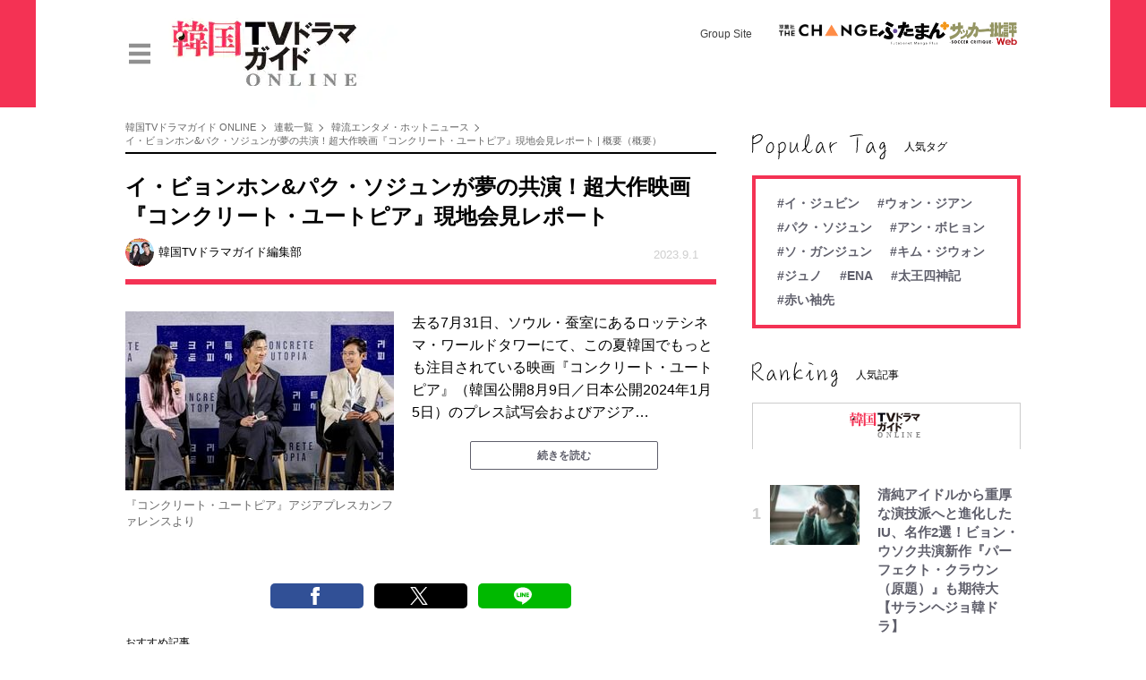

--- FILE ---
content_type: text/html; charset=utf-8
request_url: https://futabanet.jp/kankoku-tvguide/articles/-/86797
body_size: 16783
content:
<!DOCTYPE html>
<html lang="ja">
<head>
<meta charset="utf-8">
<meta http-equiv="X-UA-Compatible" content="IE=edge">
<title>イ・ビョンホン&amp;パク・ソジュンが夢の共演！超大作映画『コンクリート・ユートピア』現地会見レポート | 概要 ｜ 韓国TVドラマガイド ONLINE</title>
<meta name="description" content="去る7月31日、ソウル・蚕室にあるロッテシネマ・ワールドタワーにて、この夏韓国でもっとも注目されている映画『コンクリート・ユートピア』（韓国公開8月9日／日本公開2024年1月5日）のプレス試写会およびアジア…">
<meta name="author" content="韓国TVドラマガイド編集部">
<meta name="theme-color" content="#F43254">
<meta name="robots" content="max-image-preview:large">
<meta property="og:locale" content="ja_JP">
<meta property="og:site_name" content="韓国TVドラマガイド ONLINE">
<meta property="og:url" content="https://futabanet.jp/kankoku-tvguide/articles/-/86797">
<meta property="og:type" content="article">
<meta property="og:title" content="イ・ビョンホン&amp;パク・ソジュンが夢の共演！超大作映画『コンクリート・ユートピア』現地会見レポート | 概要">
<meta property="og:image" content="https://futabanet.ismcdn.jp/mwimgs/0/4/-/img_04a045ffef7247a79fb6a8cd09a599de20955760.jpg">
<meta property="og:description" content="去る7月31日、ソウル・蚕室にあるロッテシネマ・ワールドタワーにて、この夏韓国でもっとも注目されている映画『コンクリート・ユートピア』（韓国公開8月9日／日本公開2024年1月5日）のプレス試写会およびアジア…">
<meta name="twitter:card" content="summary_large_image">
<meta name="twitter:site" content="@kankoku_tvguide">
<meta name="twitter:domain" content="futabanet.jp">

<meta name="cXenseParse:articleid" content="86797">
<meta name="cXenseParse:author" content="韓国TVドラマガイド編集部">
<meta name="cXenseParse:url" content="https://futabanet.jp/kankoku-tvguide/articles/-/86797">
<meta name="cXenseParse:ftb-author" content="韓国TVドラマガイド編集部">
<meta name="cXenseParse:ftb-article-type" content="ティザー">
<meta name="cXenseParse:ftb-tag" content="韓国映画,コンクリート・ユートピア,イ・ビョンホン,パク・ソジュン,パク・ボヨン,韓流,韓流四天王,ソウル,美しき日々,ミスター・サンシャイン,私たちのブルース,JSA,KCIA 南山の部長たち,花郎,キム秘書はいったい、なぜ？,梨泰院クラス,ミッドナイト・ランナー,ああ、私の幽霊さま,力の強い女 ト・ボンスン,韓国ドラマ" data-separator=",">
<meta name="cXenseParse:ftb-series" content="韓流エンタメ・ホットニュース">
<meta property="article:published_time" content="2023-09-01T16:30:00+09:00">
<meta property="article:modified_time" content="2023-09-01T16:02:47+09:00">
<meta name="cXenseParse:ftb-main-genre" content="">
<meta name="cXenseParse:pageclass" content="article">

<link rel="alternate" type="application/rss+xml" title="RSS | 韓国TVドラマガイド ONLINE" href="https://futabanet.jp/kankoku-tvguide/rss.xml">
<link rel="shortcut icon" type="image/vnd.microsoft.icon" href="https://futabanet.ismcdn.jp/common/images/kankoku-tvguide/favicon.ico">
<link rel="apple-touch-icon-precomposed" href="https://futabanet.ismcdn.jp/common/images/kankoku-tvguide/apple-touch-icon.png">
<link rel="stylesheet" href="https://futabanet.ismcdn.jp/resources/fnp/css/pc/shared/brand-shared.css?rd=202507010000">
<link rel="stylesheet" href="https://futabanet.ismcdn.jp/resources/fnp/css/pc/pages/leafs.css?rd=202507010000">
<link rel="manifest" href="/kankoku-tvguide/manifest.json?rd=202507010000">
<script async src="https://cdn.jsdelivr.net/npm/pwacompat" crossorigin="anonymous"></script>
<link rel="canonical" href="https://futabanet.jp/kankoku-tvguide/articles/-/86797">

<link rel="preconnect" href="//futabanet.ismcdn.jp" crossorigin>

<script type="application/javascript" src="//anymind360.com/js/17905/ats.js"></script>
<script>
dataLayer = [{
  distributor: "MediaWeaver",
  lastPage: "no",
  articleID: "86797",
  pubDate: "2023/09/01",
  media: "FutabaNetPortal：ふねぽ",
  mainGenre: "",
  series: "韓流エンタメ・ホットニュース",
  articleType: "ティザー",
  brand: "kankoku-tvguide",
}];
</script>
<!-- Google Tag Manager -->
<script>(function(w,d,s,l,i){w[l]=w[l]||[];w[l].push({'gtm.start':
new Date().getTime(),event:'gtm.js'});var f=d.getElementsByTagName(s)[0],
j=d.createElement(s),dl=l!='dataLayer'?'&l='+l:'';j.async=true;j.src=
'https://www.googletagmanager.com/gtm.js?id='+i+dl;f.parentNode.insertBefore(j,f);
})(window,document,'script','dataLayer','GTM-56STN2K');</script>
<!-- End Google Tag Manager -->

<script>console.log('current','kankoku-tvguide');</script>
<script async src="https://securepubads.g.doubleclick.net/tag/js/gpt.js"></script>
<script>
  window.googletag = window.googletag || {cmd: []};
  googletag.cmd.push(function() {
    googletag.pubads().setTargeting("pageType","article");
    googletag.pubads().setTargeting("site","kankoku-tvguide");
    googletag.pubads().setTargeting("articleId","86797");
    googletag.pubads().enableSingleRequest();
    googletag.pubads().collapseEmptyDivs();
    googletag.enableServices();
  });
</script>
<script data-sdk="l/1.1.10" data-cfasync="false" nowprocket src="https://html-load.com/loader.min.js" charset="UTF-8"></script>
<script nowprocket>(function(){function t(o,e){const r=n();return(t=function(t,n){return r[t-=309]})(o,e)}function n(){const t=["style","792872oOmMCL","documentElement","title","querySelectorAll","localStorage","name","VGhlcmUgd2FzIGEgcHJvYmxlbSBsb2FkaW5nIHRoZSBwYWdlLiBQbGVhc2UgY2xpY2sgT0sgdG8gbGVhcm4gbW9yZS4=","282786fMMJDo","loader-check","Cannot find currentScript","reload","textContent","charCodeAt","as_","&url=","script","map","loader_light","recovery","text","315540RTyVlu","last_bfa_at","split","href","length","&domain=","Script not found",'/loader.min.js"]',"from","none","width","width: 100vw; height: 100vh; z-index: 2147483647; position: fixed; left: 0; top: 0;","https://report.error-report.com/modal?eventId=&error=Vml0YWwgQVBJIGJsb2NrZWQ%3D&domain=","connection","https://error-report.com/report","querySelector","https://report.error-report.com/modal?eventId=","rtt","POST","87706KyRVLS","contains","src","height","close-error-report","error","Failed to load script: ",'script[src*="//',"3nLwbiH","/loader.min.js","append","hostname","outerHTML","&error=","onLine","setItem","addEventListener","btoa","setAttribute","toString","appendChild","display","searchParams","location","check","https://","type","currentScript","concat","148728JJjXGq","iframe","21QNapZW","data","createElement","link,style","Fallback Failed","_fa_","forEach","as_index","105042KWystp","getComputedStyle","host","value","removeEventListener","now","url","write","attributes","getBoundingClientRect","message","975180lrCXsz","as_modal_loaded","remove","https://report.error-report.com/modal?eventId=&error="];return(n=function(){return t})()}(function(){const o=t,e=n();for(;;)try{if(102011===parseInt(o(360))/1+parseInt(o(321))/2+parseInt(o(329))/3*(-parseInt(o(376))/4)+parseInt(o(371))/5+parseInt(o(383))/6+-parseInt(o(352))/7*(parseInt(o(350))/8)+-parseInt(o(396))/9)break;e.push(e.shift())}catch(t){e.push(e.shift())}})(),(()=>{"use strict";const n=t,o=n=>{const o=t;let e=0;for(let t=0,r=n[o(400)];t<r;t++)e=(e<<5)-e+n[o(388)](t),e|=0;return e},e=class{static[n(345)](){const t=n;var e,r;let c=arguments[t(400)]>0&&void 0!==arguments[0]?arguments[0]:t(394),a=!(arguments[t(400)]>1&&void 0!==arguments[1])||arguments[1];const i=Date[t(365)](),s=i-i%864e5,l=s-864e5,d=s+864e5,u=t(389)+o(c+"_"+s),w=t(389)+o(c+"_"+l),h=t(389)+o(c+"_"+d);return u!==w&&u!==h&&w!==h&&!(null!==(e=null!==(r=window[u])&&void 0!==r?r:window[w])&&void 0!==e?e:window[h])&&(a&&(window[u]=!0,window[w]=!0,window[h]=!0),!0)}};function r(o,e){const r=n;try{window[r(380)][r(336)](window[r(344)][r(362)]+r(357)+btoa(r(397)),Date[r(365)]()[r(340)]())}catch(t){}try{!async function(n,o){const e=r;try{if(await async function(){const n=t;try{if(await async function(){const n=t;if(!navigator[n(335)])return!0;try{await fetch(location[n(399)])}catch(t){return!0}return!1}())return!0;try{if(navigator[n(315)][n(319)]>1e3)return!0}catch(t){}return!1}catch(t){return!1}}())return;const r=await async function(n){const o=t;try{const t=new URL(o(316));t[o(343)][o(331)](o(347),o(393)),t[o(343)][o(331)](o(378),""),t[o(343)][o(331)](o(370),n),t[o(343)][o(331)](o(366),location[o(399)]);const e=await fetch(t[o(399)],{method:o(320)});return await e[o(395)]()}catch(t){return o(326)}}(n);document[e(379)](e(355))[e(358)]((t=>{const n=e;t[n(373)](),t[n(387)]=""}));let a=!1;window[e(337)](e(370),(t=>{const n=e;n(372)===t[n(353)]&&(a=!0)}));const i=document[e(354)](e(351));i[e(323)]=e(318)[e(349)](r,e(334))[e(349)](btoa(n),e(401))[e(349)](o,e(390))[e(349)](btoa(location[e(399)])),i[e(339)](e(375),e(313)),document[e(377)][e(341)](i);const s=t=>{const n=e;n(325)===t[n(353)]&&(i[n(373)](),window[n(364)](n(370),s))};window[e(337)](e(370),s);const l=()=>{const t=e,n=i[t(369)]();return t(311)!==window[t(361)](i)[t(342)]&&0!==n[t(312)]&&0!==n[t(324)]};let d=!1;const u=setInterval((()=>{if(!document[e(322)](i))return clearInterval(u);l()||d||(clearInterval(u),d=!0,c(n,o))}),1e3);setTimeout((()=>{a||d||(d=!0,c(n,o))}),3e3)}catch(t){c(n,o)}}(o,e)}catch(t){c(o,e)}}function c(t,o){const e=n;try{const n=atob(e(382));confirm(n)?location[e(399)]=e(374)[e(349)](btoa(t),e(401))[e(349)](o,e(390))[e(349)](btoa(location[e(399)])):location[e(386)]()}catch(t){location[e(399)]=e(314)[e(349)](o)}}(()=>{const t=n,o=n=>t(327)[t(349)](n);let c="";try{var a,i;null===(a=document[t(348)])||void 0===a||a[t(373)]();const n=null!==(i=function(){const n=t,o=n(359)+window[n(338)](window[n(344)][n(332)]);return window[o]}())&&void 0!==i?i:0;if(!e[t(345)](t(384),!1))return;const s="html-load.com,fb.html-load.com,content-loader.com,fb.content-loader.com"[t(398)](",");c=s[0];const l=document[t(317)](t(328)[t(349)](s[n],t(309)));if(!l)throw new Error(t(402));const d=Array[t(310)](l[t(368)])[t(392)]((n=>({name:n[t(381)],value:n[t(363)]})));if(n+1<s[t(400)])return function(n,o){const e=t,r=e(359)+window[e(338)](window[e(344)][e(332)]);window[r]=o}(0,n+1),void function(n,o){const e=t;var r;const c=document[e(354)](e(391));o[e(358)]((t=>{const n=e;let{name:o,value:r}=t;return c[n(339)](o,r)})),c[e(339)](e(323),e(346)[e(349)](n,e(330))),document[e(367)](c[e(333)]);const a=null===(r=document[e(348)])||void 0===r?void 0:r[e(333)];if(!a)throw new Error(e(385));document[e(367)](a)}(s[n+1],d);r(o(t(356)),c)}catch(n){try{n=n[t(340)]()}catch(t){}r(o(n),c)}})()})();})();</script>

<script src="//kitchen.juicer.cc/?color=tn51nGf2JUk=" async></script>


</head>
<body>
<!-- Google Tag Manager (noscript) -->
<noscript><iframe src="https://www.googletagmanager.com/ns.html?id=GTM-56STN2K"
height="0" width="0" style="display:none;visibility:hidden"></iframe></noscript>
<!-- End Google Tag Manager (noscript) --><script type="application/ld+json">
[{"@context":"http://schema.org","@type":"WebSite","name":"韓国TVドラマガイド ONLINE","alternateName":"韓国ドラマ＆エンタメ情報WEBマガジン","url":"https://futabanet.jp/kankoku-tvguide","potentialAction":{"@type":"SearchAction","target":"https://futabanet.jp/kankoku-tvguide/search?fulltext={fulltext}","query-input":"required name=fulltext"}},{"@context":"http://schema.org","@type":"Organization","url":"https://futabanet.jp/kankoku-tvguide","logo":"https://futabanet.ismcdn.jp/common/images/kankoku-tvguide/default.png?rd=202507010000"},{"@context":"http://schema.org","@type":"BreadcrumbList","itemListElement":[{"@type":"ListItem","position":1,"item":{"@id":"https://futabanet.jp/kankoku-tvguide","name":"韓国TVドラマガイド ONLINE"}},{"@type":"ListItem","position":2,"item":{"@id":"https://futabanet.jp/kankoku-tvguide/series","name":"連載一覧"}},{"@type":"ListItem","position":3,"item":{"@id":"https://futabanet.jp/kankoku-tvguide/series/kankoku-tvguide-series-hotnews","name":"韓流エンタメ・ホットニュース"}},{"@type":"ListItem","position":4,"item":{"@id":"https://futabanet.jp/kankoku-tvguide/articles/-/86797","name":"イ・ビョンホン\u0026パク・ソジュンが夢の共演！超大作映画『コンクリート・ユートピア』現地会見レポート | 概要"}}]},{"@context":"http://schema.org","@type":"NewsArticle","mainEntityOfPage":{"@type":"WebPage","@id":"https://futabanet.jp/kankoku-tvguide/articles/-/86797"},"headline":"イ・ビョンホン\u0026パク・ソジュンが夢の共演！超大作映画『コンクリート・ユートピア』現地会見レポート | 概要","image":{"@type":"ImageObject","url":"https://futabanet.ismcdn.jp/mwimgs/0/4/1200wm/img_04a045ffef7247a79fb6a8cd09a599de20955760.jpg","width":"1200","height":"800"},"datePublished":"2023-09-01T16:30:00+09:00","dateModified":"2023-09-01T16:02:47+09:00","author":{"@type":"Person","name":"韓国TVドラマガイド編集部","url":"https://futabanet.jp/kankoku-tvguide/author/韓国TVドラマガイド編集部"},"description":"去る7月31日、ソウル・蚕室にあるロッテシネマ・ワールドタワーにて、この夏韓国でもっとも注目されている映画『コンクリート・ユートピア』（韓国公開8月9日／日本公開2024年1月5日）のプレス試写会およびアジア…","publisher":{"@type":"Organization","name":"韓国TVドラマガイド ONLINE","logo":{"@type":"ImageObject","url":"https://futabanet.ismcdn.jp/common/images/kankoku-tvguide/logo-amp600x60.png"}}}]
</script>
  <div class="l-wrap --kankoku-tvguide">
<header class="p-brand-header --kankoku-tvguide">
  <div class="p-brand-header-inner">
    <div class="p-brand-header__banner">
      <a href="/kankoku-tvguide">
        <img src="https://futabanet.ismcdn.jp/common/images/kankoku-tvguide/banner_pc.png?rd=202507010000" alt="韓国TVドラマガイド ONLINE" width="1200" height="130">
      </a>
    </div>
    <div class="p-brand-header-tools">
      <div class="p-brand-header-tools__menu js-header-menu">
        <img src="https://futabanet.ismcdn.jp/common/images/fnp/icon_menu.svg" alt="" width="24" height="24">
      </div>
    </div>
      <div class="p-brand-header-groupsite">
        <p class="p-brand-header-groupsite__ttl">Group Site</p>
        <ul class="p-brand-header-groupsite__list">
          <li class="p-brand-header-groupsite__list-item">
            <a href="https://futabasha-change.com/" class="g-header-groupes__link" target="_blank">
              <img src="https://futabanet.ismcdn.jp/common/images/kankoku-tvguide/futaba-logo-change.svg" width="110" height="14" alt="双葉社 THE CHANGE">
            </a>
          </li>
          <li class="p-brand-header-groupsite__list-item">
            <a href="https://futaman.futabanet.jp/" class="g-header-groupes__link" target="_blank">
              <img src="https://futabanet.ismcdn.jp/common/images/kankoku-tvguide/futaba-logo_futaman.svg" width="80" height="26" alt="ふたまん＋">
            </a>
          </li>
          <li class="p-brand-header-groupsite__list-item">
            <a href="https://soccerhihyo.futabanet.jp/" class="g-header-groupes__link" target="_blank">
              <img src="https://futabanet.ismcdn.jp/common/images/kankoku-tvguide/futaba-logo_soccer.svg" width="76" height="28" alt="サッカー批評Web">
            </a>
          </li>
        </ul>
      </div>
  </div>
  <nav class="p-brand-header-side-nav js-nav">
  <div class="p-brand-header-side-nav--left">
    <div class="p-brand-header-side-nav__close js-header-close">
      <img src="https://futabanet.ismcdn.jp/common/images/fnp/icon_close.svg" alt="" width="24" height="24">
    </div>
    <div class="p-brand-header-side-nav__logo">
      <a href="/kankoku-tvguide">
        <img src="https://futabanet.ismcdn.jp/common/images/kankoku-tvguide/logo.svg?rd=202507010000" alt="韓国TVドラマガイド ONLINE" width="120" height="38">
      </a>
    </div>
    <div class="p-brand-header-side-nav__search">
      <form class="p-brand-header-side-nav__search-form" action="/kankoku-tvguide/search" method="get">
        <input type="search" name="fulltext" required placeholder="気になるワードを入力" class="p-brand-header-side-nav__search-input">
        <button type="submit"></button>
      </form>
    </div>
    <input type="checkbox" name="side-nav-btn" id="side-nav-btn">
    <div class="p-brand-header-side-nav__item">
      <a href="/kankoku-tvguide/series" class="p-brand-header-side-nav__link">連載一覧</a>
    </div>
    <div class="p-brand-header-side-nav__item">
      <a href="/kankoku-tvguide/latest" class="p-brand-header-side-nav__link">新着一覧</a>
    </div>
    <div class="p-brand-header-side-nav__item">
      <a href="/kankoku-tvguide/authors" class="p-brand-header-side-nav__link">著者一覧</a>
    </div>
    <div class="p-brand-header-side-nav-sns">
      <a href="https://x.com/kankoku_tvguide" class="p-brand-header-side-nav-sns__link" target="_blank"><img src="https://futabanet.ismcdn.jp/common/images/fnp/icon_x.svg" alt="" width="24" height="24"></a>
    </div>
  </div>
  <div class="p-brand-header-side-nav--right">
    <div class="p-brand-header-side-nav__main-logo">
      <a href="/">
        <img src="https://futabanet.ismcdn.jp/common/images/fnp/logo_fnp.svg" alt="" width="140" height="31">
      </a>
    </div>
    <div class="p-brand-header-side-nav__brand-list">
      <div class="p-brand-header-side-nav__brand-item">
        <a href="https://manga-shinchan.com/" target="_blank"  rel="noopener">
          <img src="https://futabanet.ismcdn.jp/common/images/manga-shinchan/logo.png" alt="まんがクレヨンしんちゃん.com" width="100" height="18">
        </a>
      </div>
      <div class="p-brand-header-side-nav__brand-item">
        <a href="https://gaugau.futabanet.jp" target="_blank"  rel="noopener">
          <img src="https://futabanet.ismcdn.jp/common/images/gaugau/logo-plus.png" alt="がうがうモンスター" width="100" height="18">
        </a>
      </div>
      <div class="p-brand-header-side-nav__brand-item">
        <a href="https://futaman.futabanet.jp" target="_blank"  rel="noopener">
          <img src="https://futabanet.ismcdn.jp/common/images/futaman/logo.png" alt="ふたまん＋" width="100" height="18">
        </a>
      </div>
      <div class="p-brand-header-side-nav__brand-item">
        <a href="https://futabasha-change.com/" target="_blank"  rel="noopener">
          <img src="https://futabanet.ismcdn.jp/common/images/futabasha-change/logo.svg" alt="双葉社 THE CHANGE" width="100" height="18">
        </a>
      </div>
      <div class="p-brand-header-side-nav__brand-item">
        <a href="https://pinzuba.news/" target="_blank"  rel="noopener">
          <img src="https://futabanet.ismcdn.jp/common/images/pinzuba-news/logo.svg" alt="ピンズバNEWS" width="100" height="18">
        </a>
      </div>
      <div class="p-brand-header-side-nav__brand-item">
        <a href="https://soccerhihyo.futabanet.jp" target="_blank"  rel="noopener">
          <img src="https://futabanet.ismcdn.jp/common/images/soccerhihyo/logo_w.png" alt="サッカー批評Web" width="100" height="18">
        </a>
      </div>
      <div class="p-brand-header-side-nav__brand-item">
        <a href="https://bravo-m.futabanet.jp" target="_blank"  rel="noopener">
          <img src="https://futabanet.ismcdn.jp/common/images/bravo-m/logo.svg" alt="BRAVO MOUNTAIN" width="100" height="18">
        </a>
      </div>
      <div class="p-brand-header-side-nav__brand-item">
        <a href="/kankoku-tvguide" target="_blank"  rel="noopener">
          <img src="https://futabanet.ismcdn.jp/common/images/kankoku-tvguide/logo.svg?rd=202507010000" alt="韓国TVドラマガイド ONLINE" width="100" height="18">
        </a>
      </div>
      <div class="p-brand-header-side-nav__brand-item">
        <a href="https://colorful.futabanet.jp" target="_blank"  rel="noopener">
          <img src="https://futabanet.ismcdn.jp/common/images/colorful/logo.svg" alt="COLORFUL" width="100" height="18">
        </a>
      </div>
    </div>
    <ul class="p-brand-header-side-nav__link-list">
      <li class="p-header-side-nav__link-item">
        <a href="https://www.futabasha.co.jp/privacy" target="_blank" class="p-brand-header-side-nav__link">プライバシーポリシー</a>
      </li>
      <li class="p-brand-header-side-nav__link-item">
        <a href="/list/info/contact" class="p-brand-header-side-nav__link">お問い合わせ</a>
      </li>
      <li class="p-brand-header-side-nav__link-item">
        <a href="https://www.futabasha.co.jp/company" target="_blank" rel="noopener" class="p-brand-header-side-nav__link">運営会社</a>
      </li>
    </ul>
  </div>
</nav>
  <div class="p-header__overlay js-overlay">
    <span></span>
  </div>
</header>
    <div class="l-content">
      <div class="l-inner">
        <main class="l-main">
          <article>
<div class="m-breadcrumb">
  <ul class="m-breadcrumb__list">
    <li class="m-breadcrumb__item">
      <a href="/kankoku-tvguide" class="m-breadcrumb__link">韓国TVドラマガイド ONLINE</a>
    </li>
    <li class="m-breadcrumb__item">
      <a href="/kankoku-tvguide/series" class="m-breadcrumb__link">連載一覧</a>
    </li>
    <li class="m-breadcrumb__item">
      <a href="/kankoku-tvguide/series/kankoku-tvguide-series-hotnews" class="m-breadcrumb__link">韓流エンタメ・ホットニュース</a>
    </li>
    <li class="m-breadcrumb__item">
      <a href="https://futabanet.jp/kankoku-tvguide/articles/-/86797" class="m-breadcrumb__link">イ・ビョンホン&amp;パク・ソジュンが夢の共演！超大作映画『コンクリート・ユートピア』現地会見レポート | 概要（概要）</a>
    </li>
  </ul>
</div>
<div class="article-header">
  <div class="article-header__body --kankoku-tvguide">
    <h1 class="article-header__ttl">イ・ビョンホン&パク・ソジュンが夢の共演！超大作映画『コンクリート・ユートピア』現地会見レポート</h1>
    <div class="article-header__info">
      <div class="article-header-author">
        <a href="/kankoku-tvguide/author/%E9%9F%93%E5%9B%BDTV%E3%83%89%E3%83%A9%E3%83%9E%E3%82%AC%E3%82%A4%E3%83%89%E7%B7%A8%E9%9B%86%E9%83%A8" class="article-header-author__link">
          <div class="article-header-author__img"><img class="lazy" src="https://futabanet.ismcdn.jp/common/images/1x1.gif" data-src="https://futabanet.ismcdn.jp/mwimgs/9/9/60wm/img_9916dd1ecf40e32ab22d74c91937fc3a1708232.jpg" data-srcset="https://futabanet.ismcdn.jp/mwimgs/9/9/60wm/img_9916dd1ecf40e32ab22d74c91937fc3a1708232.jpg 1x, https://futabanet.ismcdn.jp/mwimgs/9/9/120wm/img_9916dd1ecf40e32ab22d74c91937fc3a1708232.jpg 2x" alt="韓国TVドラマガイド編集部" width="34" height="34"></div>
          <div class="article-header-author__name"><span></span>韓国TVドラマガイド編集部</div>
        </a>
      </div>
      <time datetime="2023-09-01T16:30:00" class="article-header__date">2023.9.1</time>
    </div>
  </div>
</div><div class="article-teaser">
<div class="article-teaser__img">
  <figure>
    <a href="/kankoku-tvguide/articles/-/86797?page=1">
      <img class="lazy" src="https://futabanet.ismcdn.jp/common/images/1x1.gif" data-src="https://futabanet.ismcdn.jp/mwimgs/0/4/300wm/img_04a045ffef7247a79fb6a8cd09a599de20955760.jpg" data-srcset="https://futabanet.ismcdn.jp/mwimgs/0/4/300wm/img_04a045ffef7247a79fb6a8cd09a599de20955760.jpg 1x, https://futabanet.ismcdn.jp/mwimgs/0/4/600wm/img_04a045ffef7247a79fb6a8cd09a599de20955760.jpg 2x" alt="イ・ビョンホン&amp;パク・ソジュンが夢の共演！超大作映画『コンクリート・ユートピア』現地会見レポートの画像" width="300" height="200">
    </a>
      <figcaption>『コンクリート・ユートピア』アジアプレスカンファレンスより</figcaption>
  </figure>
</div>
<div class="article-teaser__body">
  <p class="article-teaser__summary">去る7月31日、ソウル・蚕室にあるロッテシネマ・ワールドタワーにて、この夏韓国でもっとも注目されている映画『コンクリート・ユートピア』（韓国公開8月9日／日本公開2024年1月5日）のプレス試写会およびアジア…</p>
  <div class="article-teaser__more-btn">
    <a href="/kankoku-tvguide/articles/-/86797?page=1" class="c-btn --size-min">続きを読む</a>
  </div>
</div>
</div><div class="article-footer">
  <div class="article-footer-sns">
    <ul class="article-footer-sns__list">
      <li class="article-footer-sns__item facebook"><a href="https://www.facebook.com/sharer/sharer.php?u=https://futabanet.jp/articles/-/86797" target="_blank"><i><img src="https://futabanet.ismcdn.jp/common/images/common/icon_fb-w.svg" alt="イ・ビョンホン&amp;パク・ソジュンが夢の共演！超大作映画『コンクリート・ユートピア』現地会見レポート" width="10" height="21"></i></a></li>
      <li class="article-footer-sns__item twitter"><a rel="nofollow" href="https://x.com/share?text=%E3%82%A4%E3%83%BB%E3%83%93%E3%83%A7%E3%83%B3%E3%83%9B%E3%83%B3%26%E3%83%91%E3%82%AF%E3%83%BB%E3%82%BD%E3%82%B8%E3%83%A5%E3%83%B3%E3%81%8C%E5%A4%A2%E3%81%AE%E5%85%B1%E6%BC%94%EF%BC%81%E8%B6%85%E5%A4%A7%E4%BD%9C%E6%98%A0%E7%94%BB%E3%80%8E%E3%82%B3%E3%83%B3%E3%82%AF%E3%83%AA%E3%83%BC%E3%83%88%E3%83%BB%E3%83%A6%E3%83%BC%E3%83%88%E3%83%94%E3%82%A2%E3%80%8F%E7%8F%BE%E5%9C%B0%E4%BC%9A%E8%A6%8B%E3%83%AC%E3%83%9D%E3%83%BC%E3%83%88&url=https://futabanet.jp/articles/-/86797" target="_blank"><i><img src="https://futabanet.ismcdn.jp/common/images/common/icon_x-w.svg" alt="イ・ビョンホン&amp;パク・ソジュンが夢の共演！超大作映画『コンクリート・ユートピア』現地会見レポート" width="20" height="20"></i></a></li>
      <li class="article-footer-sns__item line"><a href="https://social-plugins.line.me/lineit/share?url=https%3A%2F%2Ffutabanet.jp%2Farticles%2F-%2F86797"><i><img src="https://futabanet.ismcdn.jp/common/images/common/icon_line-w.svg" alt="イ・ビョンホン&amp;パク・ソジュンが夢の共演！超大作映画『コンクリート・ユートピア』現地会見レポート" width="20" height="20"></i></a></li>
    </ul>
  </div>
  <div id="article-content"></div>
  <div class="article-footer-tags">
    <a href="/kankoku-tvguide/tag/%E9%9F%93%E5%9B%BD%E6%98%A0%E7%94%BB" class="article-footer-tags__link">#韓国映画</a>
    <a href="/kankoku-tvguide/tag/%E3%82%B3%E3%83%B3%E3%82%AF%E3%83%AA%E3%83%BC%E3%83%88%E3%83%BB%E3%83%A6%E3%83%BC%E3%83%88%E3%83%94%E3%82%A2" class="article-footer-tags__link">#コンクリート・ユートピア</a>
    <a href="/kankoku-tvguide/tag/%E3%82%A4%E3%83%BB%E3%83%93%E3%83%A7%E3%83%B3%E3%83%9B%E3%83%B3" class="article-footer-tags__link">#イ・ビョンホン</a>
    <a href="/kankoku-tvguide/tag/%E3%83%91%E3%82%AF%E3%83%BB%E3%82%BD%E3%82%B8%E3%83%A5%E3%83%B3" class="article-footer-tags__link">#パク・ソジュン</a>
    <a href="/kankoku-tvguide/tag/%E3%83%91%E3%82%AF%E3%83%BB%E3%83%9C%E3%83%A8%E3%83%B3" class="article-footer-tags__link">#パク・ボヨン</a>
    <a href="/kankoku-tvguide/tag/%E9%9F%93%E6%B5%81" class="article-footer-tags__link">#韓流</a>
    <a href="/kankoku-tvguide/tag/%E9%9F%93%E6%B5%81%E5%9B%9B%E5%A4%A9%E7%8E%8B" class="article-footer-tags__link">#韓流四天王</a>
    <a href="/kankoku-tvguide/tag/%E3%82%BD%E3%82%A6%E3%83%AB" class="article-footer-tags__link">#ソウル</a>
    <a href="/kankoku-tvguide/tag/%E7%BE%8E%E3%81%97%E3%81%8D%E6%97%A5%E3%80%85" class="article-footer-tags__link">#美しき日々</a>
    <a href="/kankoku-tvguide/tag/%E3%83%9F%E3%82%B9%E3%82%BF%E3%83%BC%E3%83%BB%E3%82%B5%E3%83%B3%E3%82%B7%E3%83%A3%E3%82%A4%E3%83%B3" class="article-footer-tags__link">#ミスター・サンシャイン</a>
    <a href="/kankoku-tvguide/tag/%E7%A7%81%E3%81%9F%E3%81%A1%E3%81%AE%E3%83%96%E3%83%AB%E3%83%BC%E3%82%B9" class="article-footer-tags__link">#私たちのブルース</a>
    <a href="/kankoku-tvguide/tag/JSA" class="article-footer-tags__link">#JSA</a>
    <a href="/kankoku-tvguide/tag/KCIA%20%E5%8D%97%E5%B1%B1%E3%81%AE%E9%83%A8%E9%95%B7%E3%81%9F%E3%81%A1" class="article-footer-tags__link">#KCIA 南山の部長たち</a>
    <a href="/kankoku-tvguide/tag/%E8%8A%B1%E9%83%8E" class="article-footer-tags__link">#花郎</a>
    <a href="/kankoku-tvguide/tag/%E3%82%AD%E3%83%A0%E7%A7%98%E6%9B%B8%E3%81%AF%E3%81%84%E3%81%A3%E3%81%9F%E3%81%84%E3%80%81%E3%81%AA%E3%81%9C%EF%BC%9F" class="article-footer-tags__link">#キム秘書はいったい、なぜ？</a>
    <a href="/kankoku-tvguide/tag/%E6%A2%A8%E6%B3%B0%E9%99%A2%E3%82%AF%E3%83%A9%E3%82%B9" class="article-footer-tags__link">#梨泰院クラス</a>
    <a href="/kankoku-tvguide/tag/%E3%83%9F%E3%83%83%E3%83%89%E3%83%8A%E3%82%A4%E3%83%88%E3%83%BB%E3%83%A9%E3%83%B3%E3%83%8A%E3%83%BC" class="article-footer-tags__link">#ミッドナイト・ランナー</a>
    <a href="/kankoku-tvguide/tag/%E3%81%82%E3%81%82%E3%80%81%E7%A7%81%E3%81%AE%E5%B9%BD%E9%9C%8A%E3%81%95%E3%81%BE" class="article-footer-tags__link">#ああ、私の幽霊さま</a>
    <a href="/kankoku-tvguide/tag/%E5%8A%9B%E3%81%AE%E5%BC%B7%E3%81%84%E5%A5%B3%20%E3%83%88%E3%83%BB%E3%83%9C%E3%83%B3%E3%82%B9%E3%83%B3" class="article-footer-tags__link">#力の強い女 ト・ボンスン</a>
    <a href="/kankoku-tvguide/tag/%E9%9F%93%E5%9B%BD%E3%83%89%E3%83%A9%E3%83%9E" class="article-footer-tags__link">#韓国ドラマ</a>
  </div>
</div>          </article>
<div class="l-block">
  <div class="c-headline">関連記事</div>
  <div class="m-articles --col3">
<article class="m-articles-item">
  <a class="m-articles-item__link" href="/kankoku-tvguide/articles/-/86740">
    <div class="m-articles__img">
      <img class="lazy" src="https://futabanet.ismcdn.jp/common/images/1x1.gif" data-src="https://futabanet.ismcdn.jp/mwimgs/a/3/204w/img_a31a1dc3256626159484f2b4edb9c5894279711.jpg" data-srcset="https://futabanet.ismcdn.jp/mwimgs/a/3/204w/img_a31a1dc3256626159484f2b4edb9c5894279711.jpg 1x, https://futabanet.ismcdn.jp/mwimgs/a/3/408w/img_a31a1dc3256626159484f2b4edb9c5894279711.jpg 2x" alt="【韓流】パク・ソジュン×IU主演！話題の韓国映画『ドリーム ～狙え、人生逆転ゴール！～』Netflix配信開始！『エクストリーム・ジョブ』監督作、名脇役陣にも注目！" width="200" height="133">
    </div>
    <div class="m-articles__info"><div class="m-articles__info-date">2023.7.25</div></div>
    <div class="m-articles__txt u-fc-gray">
      <div class='m-articles__ttl'>【韓流】パク・ソジュン×IU主演！話題の韓国映画『ドリーム ～狙え、人生逆転ゴール！～』Netflix配信開始！『エクストリーム・ジョブ』監督作、名脇役陣にも注目！</div>
      <div class="m-articles__summary">『キム秘書はいったい、なぜ？』『梨泰院クラス』『花郎＜ファラン＞』など、大ヒットを連打するパク・ソジュン。『マイ・ディア・ミスター～私のおじさん』『ホテルデルーナ～月明かりの恋人～』『麗＜レイ＞～花…</div>
    </div>
  </a>
</article>

<article class="m-articles-item">
  <a class="m-articles-item__link" href="/kankoku-tvguide/articles/-/86697">
    <div class="m-articles__img">
      <img class="lazy" src="https://futabanet.ismcdn.jp/common/images/1x1.gif" data-src="https://futabanet.ismcdn.jp/mwimgs/c/1/204w/img_c1af08ffc2e98111b107af3f2a19db47368951.jpg" data-srcset="https://futabanet.ismcdn.jp/mwimgs/c/1/204w/img_c1af08ffc2e98111b107af3f2a19db47368951.jpg 1x, https://futabanet.ismcdn.jp/mwimgs/c/1/408w/img_c1af08ffc2e98111b107af3f2a19db47368951.jpg 2x" alt="【韓国ドラマあるある！】パク・ソジュン『キム秘書はいったい、なぜ？』と2PMジュノ『赤い袖先』、大ヒットロマンス2作に共通する魅力は？" width="200" height="133">
    </div>
    <div class="m-articles__info"><div class="m-articles__info-date">2023.6.26</div></div>
    <div class="m-articles__txt u-fc-gray">
      <div class='m-articles__ttl'>【韓国ドラマあるある！】パク・ソジュン『キム秘書はいったい、なぜ？』と2PMジュノ『赤い袖先』、大ヒットロマンス2作に共通する魅力は？</div>
      <div class="m-articles__summary">Netflixで配信中の『キング・ザ・ランド』で、新たなロマンスキングとしてブームを巻き起こしているジュノ（2PM）。そんな彼の魅力と実力が大きく開花したのが、大ヒット王宮ロマンス『赤い袖先』だ。　朝鮮王朝史…</div>
    </div>
  </a>
</article>

<article class="m-articles-item">
  <a class="m-articles-item__link" href="/kankoku-tvguide/articles/-/86679">
    <div class="m-articles__img">
      <img class="lazy" src="https://futabanet.ismcdn.jp/common/images/1x1.gif" data-src="https://futabanet.ismcdn.jp/mwimgs/e/8/204w/img_e86eee95338d5ac4ff51d4feb7a6649f549699.jpg" data-srcset="https://futabanet.ismcdn.jp/mwimgs/e/8/204w/img_e86eee95338d5ac4ff51d4feb7a6649f549699.jpg 1x, https://futabanet.ismcdn.jp/mwimgs/e/8/408w/img_e86eee95338d5ac4ff51d4feb7a6649f549699.jpg 2x" alt="“韓流四天王”列伝！元祖ペ・ヨンジュン、イ・ビョンホンから、ヒョンビン、チャン・グンソク、パク・ソジュンら新時代を作ったスター、最新次世代まで一挙紹介！〈前編〉" width="200" height="133">
    </div>
    <div class="m-articles__info"><div class="m-articles__info-date">2023.6.19</div></div>
    <div class="m-articles__txt u-fc-gray">
      <div class='m-articles__ttl'>“韓流四天王”列伝！元祖ペ・ヨンジュン、イ・ビョンホンから、ヒョンビン、チャン・グンソク、パク・ソジュンら新時代を作ったスター、最新次世代まで一挙紹介！〈前編〉</div>
      <div class="m-articles__summary">『冬のソナタ』が日本で初めて放送されてから今年で20年。当時、これほどまで長く、多くの人に愛されるコンテンツになるとは誰が思っただろう。今や、韓流はひとつのジャンルとして定着し、新しい作品が次々と日本…</div>
    </div>
  </a>
</article>

<article class="m-articles-item">
  <a class="m-articles-item__link" href="/kankoku-tvguide/articles/-/86680">
    <div class="m-articles__img">
      <img class="lazy" src="https://futabanet.ismcdn.jp/common/images/1x1.gif" data-src="https://futabanet.ismcdn.jp/mwimgs/f/3/204w/img_f3d404f5769eb2fecb5b7bdcba709bd624615.jpg" data-srcset="https://futabanet.ismcdn.jp/mwimgs/f/3/204w/img_f3d404f5769eb2fecb5b7bdcba709bd624615.jpg 1x, https://futabanet.ismcdn.jp/mwimgs/f/3/408w/img_f3d404f5769eb2fecb5b7bdcba709bd624615.jpg 2x" alt="“韓流四天王”列伝！元祖ペ・ヨンジュン、イ・ビョンホンから、ヒョンビン、チャン・グンソク、パク・ソジュンら新時代を作ったスター、最新次世代まで一挙紹介！〈後編〉" width="200" height="133">
    </div>
    <div class="m-articles__info"><div class="m-articles__info-date">2023.6.19</div></div>
    <div class="m-articles__txt u-fc-gray">
      <div class='m-articles__ttl'>“韓流四天王”列伝！元祖ペ・ヨンジュン、イ・ビョンホンから、ヒョンビン、チャン・グンソク、パク・ソジュンら新時代を作ったスター、最新次世代まで一挙紹介！〈後編〉</div>
      <div class="m-articles__summary">『冬のソナタ』が日本で初めて放送されてから今年で20年。当時、これほどまで長く、多くの人に愛されるコンテンツになるとは誰が思っただろう。今や、韓流はひとつのジャンルとして定着し、新しい作品が次々と日本…</div>
    </div>
  </a>
</article>

<article class="m-articles-item">
  <a class="m-articles-item__link" href="/kankoku-tvguide/articles/-/86418">
    <div class="m-articles__img">
      <img class="lazy" src="https://futabanet.ismcdn.jp/common/images/1x1.gif" data-src="https://futabanet.ismcdn.jp/mwimgs/f/4/204w/img_f436c30e263204919860b4ca7e8dbc69645095.jpg" data-srcset="https://futabanet.ismcdn.jp/mwimgs/f/4/204w/img_f436c30e263204919860b4ca7e8dbc69645095.jpg 1x, https://futabanet.ismcdn.jp/mwimgs/f/4/408w/img_f436c30e263204919860b4ca7e8dbc69645095.jpg 2x" alt="韓流20周年記念！時代を彩る韓国の名優たち〈2〉2000年前後ベスト８！〈前編〉帝王ソン・ガンホ、演技派に変身したイ・ビョンホン他【チョン・ウンスクの韓流談義fromソウル】" width="200" height="133">
    </div>
    <div class="m-articles__info"><div class="m-articles__info-date">2023.1.5</div></div>
    <div class="m-articles__txt u-fc-gray">
      <div class='m-articles__ttl'>韓流20周年記念！時代を彩る韓国の名優たち〈2〉2000年前後ベスト８！〈前編〉帝王ソン・ガンホ、演技派に変身したイ・ビョンホン他【チョン・ウンスクの韓流談義fromソウル】</div>
      <div class="m-articles__summary">韓国のドラマや映画が国際的に脚光を浴びるようになって20年が経過したのを機に、時代ごとに輝きを放った名優たちの活躍を振り返るシリーズ連載。　その2回目は2000年前後に活躍が目立った俳優4人、チョン・ドヨン…</div>
    </div>
  </a>
</article>

<article class="m-articles-item">
  <a class="m-articles-item__link" href="/kankoku-tvguide/articles/-/85614">
    <div class="m-articles__img">
      <img class="lazy" src="https://futabanet.ismcdn.jp/common/images/1x1.gif" data-src="https://futabanet.ismcdn.jp/mwimgs/7/4/204w/img_742cb1ed1309da9c6e55c8591225e4971174933.jpg" data-srcset="https://futabanet.ismcdn.jp/mwimgs/7/4/204w/img_742cb1ed1309da9c6e55c8591225e4971174933.jpg 1x, https://futabanet.ismcdn.jp/mwimgs/7/4/408w/img_742cb1ed1309da9c6e55c8591225e4971174933.jpg 2x" alt="Netflix人気韓国ドラマ『私たちのブルース』でギラっと光った元祖韓流四天王、イ・ビョンホン主演映画ベスト5選！【チョン・ウンスクの韓流談義fromソウル】" width="200" height="133">
    </div>
    <div class="m-articles__info"><div class="m-articles__info-date">2022.6.17</div></div>
    <div class="m-articles__txt u-fc-gray">
      <div class='m-articles__ttl'>Netflix人気韓国ドラマ『私たちのブルース』でギラっと光った元祖韓流四天王、イ・ビョンホン主演映画ベスト5選！【チョン・ウンスクの韓流談義fromソウル】</div>
      <div class="m-articles__summary">「静」の母（キム・ヘジャ）に対する「動」の息子の演技で、ともすれば散漫になりかねないオムニバス形式の韓国ドラマ『私たちのブルース』のラストを見事に飾った名優イ・ビョンホン。最終回は本作の最高視聴率14.…</div>
    </div>
  </a>
</article>

  </div>
</div>
        </main>
        <aside class="l-sub">

<div class="l-side-block">
  <div class="c-headline">
    <span>
      <img src="https://futabanet.ismcdn.jp/common/images/fnp/headline_ptag.svg" alt="人気タグ" width="150" height="28">
    </span>
    <span>人気タグ</span>
  </div>
  <div class="m-tags">
    <div class="m-tags__inner --kankoku-tvguide">
      <div class="m-tags__list">
        <a href="/kankoku-tvguide/tag/%E3%82%A4%E3%83%BB%E3%82%B8%E3%83%A5%E3%83%93%E3%83%B3" class="m-tags__link">#イ・ジュビン</a>
        <a href="/kankoku-tvguide/tag/%E3%82%A6%E3%82%A9%E3%83%B3%E3%83%BB%E3%82%B8%E3%82%A2%E3%83%B3" class="m-tags__link">#ウォン・ジアン</a>
        <a href="/kankoku-tvguide/tag/%E3%83%91%E3%82%AF%E3%83%BB%E3%82%BD%E3%82%B8%E3%83%A5%E3%83%B3" class="m-tags__link">#パク・ソジュン</a>
        <a href="/kankoku-tvguide/tag/%E3%82%A2%E3%83%B3%E3%83%BB%E3%83%9C%E3%83%92%E3%83%A7%E3%83%B3" class="m-tags__link">#アン・ボヒョン</a>
        <a href="/kankoku-tvguide/tag/%E3%82%BD%E3%83%BB%E3%82%AC%E3%83%B3%E3%82%B8%E3%83%A5%E3%83%B3" class="m-tags__link">#ソ・ガンジュン</a>
        <a href="/kankoku-tvguide/tag/%E3%82%AD%E3%83%A0%E3%83%BB%E3%82%B8%E3%82%A6%E3%82%A9%E3%83%B3" class="m-tags__link">#キム・ジウォン</a>
        <a href="/kankoku-tvguide/tag/%E3%82%B8%E3%83%A5%E3%83%8E" class="m-tags__link">#ジュノ</a>
        <a href="/kankoku-tvguide/tag/ENA" class="m-tags__link">#ENA</a>
        <a href="/kankoku-tvguide/tag/%E5%A4%AA%E7%8E%8B%E5%9B%9B%E7%A5%9E%E8%A8%98" class="m-tags__link">#太王四神記</a>
        <a href="/kankoku-tvguide/tag/%E8%B5%A4%E3%81%84%E8%A2%96%E5%85%88" class="m-tags__link">#赤い袖先</a>
      </div>
    </div>
  </div>
</div>


<div class="l-side-block">
  <div class="c-headline">
    <span>
      <img src="https://futabanet.ismcdn.jp/common/images/fnp/headline_ranking.svg" alt="人気記事" width="96" height="42">
    </span>
    <span>人気記事</span>
  </div>
  <div class="m-ranking">
    <input class="m-ranking__input --left" id="ranking-tab-kankoku-tvguide" type="radio" name="tab_btn0" checked>
    <div class="m-ranking-button">
      <label class="m-ranking-button__item --left" for="ranking-tab-kankoku-tvguide">
        <img  src="https://futabanet.ismcdn.jp/common/images/kankoku-tvguide/logo.svg?rd=202507010000" alt="韓国TVドラマガイド ONLINE" width="82" height="30">
      </label>
    </div>
    <div class="m-ranking-unit">
      <div class="m-ranking-unit--left">
      <a href="/kankoku-tvguide/articles/-/88132" class="m-ranking-unit__item">
        <div class="m-ranking-unit__img">
        <img class="lazy" src="https://futabanet.ismcdn.jp/common/images/1x1.gif" data-src="/mwimgs/a/b/100wm/img_ab331a5e9ae9c2da01fcd539e80c21d5142455.jpg" data-srcset="/mwimgs/a/b/100wm/img_ab331a5e9ae9c2da01fcd539e80c21d5142455.jpg 1x, /mwimgs/a/b/200wm/img_ab331a5e9ae9c2da01fcd539e80c21d5142455.jpg 2x" alt="清純アイドルから重厚な演技派へと進化したIU、名作2選！ビョン・ウソク共演新作『パーフェクト・クラウン（原題）』も期待大【サランヘジョ韓ドラ】" width="100" height="66">
        </div>
        <div class="m-ranking-unit__ttl">清純アイドルから重厚な演技派へと進化したIU、名作2選！ビョン・ウソク共演新作『パーフェクト・クラウン（原題）』も期待大【サランヘジョ韓ドラ】</div>
      </a>
      <a href="/kankoku-tvguide/articles/-/88134" class="m-ranking-unit__item">
        <div class="m-ranking-unit__img">
        <img class="lazy" src="https://futabanet.ismcdn.jp/common/images/1x1.gif" data-src="/mwimgs/3/f/100wm/img_3f747aad2751908de21786972ca250f588493.jpg" data-srcset="/mwimgs/3/f/100wm/img_3f747aad2751908de21786972ca250f588493.jpg 1x, /mwimgs/3/f/200wm/img_3f747aad2751908de21786972ca250f588493.jpg 2x" alt="人気急上昇中！Netflix『恋の通訳、できますか？』キム・ソンホ＆コ・ユンジョン演じる主人公2人のときめく展開に注目【推しドラマに魅せられた！】" width="100" height="66">
        </div>
        <div class="m-ranking-unit__ttl">人気急上昇中！Netflix『恋の通訳、できますか？』キム・ソンホ＆コ・ユンジョン演じる主人公2人のときめく展開に注目【推しドラマに魅せられた！】</div>
      </a>
      <a href="/kankoku-tvguide/articles/-/88136" class="m-ranking-unit__item">
        <div class="m-ranking-unit__img">
        <img class="lazy" src="https://futabanet.ismcdn.jp/common/images/1x1.gif" data-src="/mwimgs/f/6/100wm/img_f6ea9391d7a021c88cf62f51e92aaec558282.jpg" data-srcset="/mwimgs/f/6/100wm/img_f6ea9391d7a021c88cf62f51e92aaec558282.jpg 1x, /mwimgs/f/6/200wm/img_f6ea9391d7a021c88cf62f51e92aaec558282.jpg 2x" alt="パク・ソジュン演じる実直で包容力に満ちた主人公に惹かれる！泣ける秀作ロマンス『明日はきっと』終盤の見どころは？【推しドラマに魅せられた！】" width="100" height="75">
        </div>
        <div class="m-ranking-unit__ttl">パク・ソジュン演じる実直で包容力に満ちた主人公に惹かれる！泣ける秀作ロマンス『明日はきっと』終盤の見どころは？【推しドラマに魅せられた！】</div>
      </a>
      <a href="/kankoku-tvguide/articles/-/88126" class="m-ranking-unit__item">
        <div class="m-ranking-unit__img">
        <img class="lazy" src="https://futabanet.ismcdn.jp/common/images/1x1.gif" data-src="/mwimgs/0/7/100wm/img_078f679d7ee6912d6727921e51ce5aea363804.png" data-srcset="/mwimgs/0/7/100wm/img_078f679d7ee6912d6727921e51ce5aea363804.png 1x, /mwimgs/0/7/200wm/img_078f679d7ee6912d6727921e51ce5aea363804.png 2x" alt="切ないピュアロマンス『明日はきっと』主演パク・ソジュンのダイナミックな成長の軌跡がわかる傑作4選！【推しドラマに魅せられた！】" width="100" height="66">
        </div>
        <div class="m-ranking-unit__ttl">切ないピュアロマンス『明日はきっと』主演パク・ソジュンのダイナミックな成長の軌跡がわかる傑作4選！【推しドラマに魅せられた！】</div>
      </a>
      <a href="/kankoku-tvguide/articles/-/88135" class="m-ranking-unit__item">
        <div class="m-ranking-unit__img">
        <img class="lazy" src="https://futabanet.ismcdn.jp/common/images/1x1.gif" data-src="/mwimgs/3/d/100wm/img_3d177f9435020fb02027846a38da9b42764578.jpg" data-srcset="/mwimgs/3/d/100wm/img_3d177f9435020fb02027846a38da9b42764578.jpg 1x, /mwimgs/3/d/200wm/img_3d177f9435020fb02027846a38da9b42764578.jpg 2x" alt="ヒットメーカーのホン姉妹最新作！Netflix『恋の通訳、できますか？』キム・ソンホ＆コ・ユンジョン共演ロマンス、見どころ紹介【韓ドラから始める韓国旅行】" width="100" height="66">
        </div>
        <div class="m-ranking-unit__ttl">ヒットメーカーのホン姉妹最新作！Netflix『恋の通訳、できますか？』キム・ソンホ＆コ・ユンジョン共演ロマンス、見どころ紹介【韓ドラから始める韓国旅行】</div>
      </a>

      </div>
    </div>
  </div>
</div>

<div class="l-side-block">
  <div class="c-headline">
    <span>
      <img src="https://futabanet.ismcdn.jp/common/images/fnp/headline_youtube.svg" alt="" width="96" height="42">
    </span>
    <span>ちかちゃんねる 韓流本舗</span>
  </div>
  <div class="m-youtube-content">
    <div class="m-youtube-content__inner">
      <iframe width="560" height="315" src="https://futabanet.ismcdn.jp/common/images/1x1.gif" title="YouTube video player" frameborder="0" allow="accelerometer; autoplay; clipboard-write; encrypted-media; gyroscope; picture-in-picture; web-share" referrerpolicy="strict-origin-when-cross-origin" allowfullscreen data-src="https://www.youtube.com/embed/Im7bKtJRRz0?si=hH6iAWehP8tEcxNk" class="lazy"></iframe>
    </div>
  </div>
</div>

<div class="l-side-block">
  <div class="c-headline">
    <span>
      <img src="https://futabanet.ismcdn.jp/common/images/fnp/headline_ranking_others.svg" alt="媒体別人気記事" width="180" height="19">
    </span>
    <span>媒体別人気記事</span>
  </div>
  <div class="m-ranking">
    <input class="m-ranking__input --left" id="ranking-tab-soccerhihyo" type="radio" name="tab_btn1" checked>
    <input class="m-ranking__input --right" id="ranking-tab-bravo-m" type="radio" name="tab_btn1">
    <div class="m-ranking-button">
      <label class="m-ranking-button__item --left" for="ranking-tab-soccerhihyo">
        <img  src="https://futabanet.ismcdn.jp/common/images/soccerhihyo/logo_w.png" alt="サッカー批評Web" width="82" height="30">
      </label>
      <label class="m-ranking-button__item --right" for="ranking-tab-bravo-m">
        <img  src="https://futabanet.ismcdn.jp/common/images/bravo-m/logo.svg" alt="BRAVO MOUNTAIN" width="82" height="30">
      </label>
    </div>
    <div class="m-ranking-unit">
      <div class="m-ranking-unit--left">
      <a href="https://soccerhihyo.futabanet.jp/articles/-/109885" class="m-ranking-unit__item">
        <div class="m-ranking-unit__img">
        <img class="lazy" src="https://futabanet.ismcdn.jp/common/images/1x1.gif" data-src="https://soccerhihyo.ismcdn.jp/mwimgs/0/d/100wm/img_0d863b382bdadab1bd6f4a678e6219c21086726.jpg" data-srcset="https://soccerhihyo.ismcdn.jp/mwimgs/0/d/100wm/img_0d863b382bdadab1bd6f4a678e6219c21086726.jpg 1x, https://soccerhihyo.ismcdn.jp/mwimgs/0/d/200wm/img_0d863b382bdadab1bd6f4a678e6219c21086726.jpg 2x" alt="「サッカーの妖精って感じ」長谷川唯が披露した美技“空中ウォークリフティング”映像が世界に拡散中！「めちゃウマい!!」「ほぼボールが回転していない柔らかいタッチ」 " width="100" height="66">
        </div>
        <div class="m-ranking-unit__ttl">「サッカーの妖精って感じ」長谷川唯が披露した美技“空中ウォークリフティング”映像が世界に拡散中！「めちゃウマい!!」「ほぼボールが回転していない柔らかいタッチ」 </div>
      </a>
      <a href="https://soccerhihyo.futabanet.jp/articles/-/109883" class="m-ranking-unit__item">
        <div class="m-ranking-unit__img">
        <img class="lazy" src="https://futabanet.ismcdn.jp/common/images/1x1.gif" data-src="https://soccerhihyo.ismcdn.jp/mwimgs/3/c/100wm/img_3cbbae18b9eb684cd3bc3770824bc6152099710.jpg" data-srcset="https://soccerhihyo.ismcdn.jp/mwimgs/3/c/100wm/img_3cbbae18b9eb684cd3bc3770824bc6152099710.jpg 1x, https://soccerhihyo.ismcdn.jp/mwimgs/3/c/200wm/img_3cbbae18b9eb684cd3bc3770824bc6152099710.jpg 2x" alt="｢相変わらずボー様とラブラブ｣神戸→柏のドリブラーがバルセロナで元スペイン代表FWとツーショット撮影！ お洒落な男旅に｢カッコ良すぎ｣｢モデルさんかと思った｣ " width="100" height="70">
        </div>
        <div class="m-ranking-unit__ttl">｢相変わらずボー様とラブラブ｣神戸→柏のドリブラーがバルセロナで元スペイン代表FWとツーショット撮影！ お洒落な男旅に｢カッコ良すぎ｣｢モデルさんかと思った｣ </div>
      </a>
      <a href="https://soccerhihyo.futabanet.jp/articles/-/109886" class="m-ranking-unit__item">
        <div class="m-ranking-unit__img">
        <img class="lazy" src="https://futabanet.ismcdn.jp/common/images/1x1.gif" data-src="https://soccerhihyo.ismcdn.jp/mwimgs/a/0/100wm/img_a05ca70c912604404adea96b615782f43335448.jpg" data-srcset="https://soccerhihyo.ismcdn.jp/mwimgs/a/0/100wm/img_a05ca70c912604404adea96b615782f43335448.jpg 1x, https://soccerhihyo.ismcdn.jp/mwimgs/a/0/200wm/img_a05ca70c912604404adea96b615782f43335448.jpg 2x" alt="｢3人とも上手すぎ！｣J2札幌のレフティ3人衆のシュートにファン驚愕！｢皆、上手い！｣｢軽く蹴ってるように見えてすごいな｣ " width="100" height="73">
        </div>
        <div class="m-ranking-unit__ttl">｢3人とも上手すぎ！｣J2札幌のレフティ3人衆のシュートにファン驚愕！｢皆、上手い！｣｢軽く蹴ってるように見えてすごいな｣ </div>
      </a>

      </div>
      <div class="m-ranking-unit--right">
      <a href="https://bravo-m.futabanet.jp/articles/-/127076" class="m-ranking-unit__item">
        <div class="m-ranking-unit__img">
        <img class="lazy" src="https://futabanet.ismcdn.jp/common/images/1x1.gif" data-src="https://bravo-m.ismcdn.jp/mwimgs/a/e/100wm/img_ae3cb5f3ac3fca239a5023a8c3f66a74197692.jpg" data-srcset="https://bravo-m.ismcdn.jp/mwimgs/a/e/100wm/img_ae3cb5f3ac3fca239a5023a8c3f66a74197692.jpg 1x, https://bravo-m.ismcdn.jp/mwimgs/a/e/200wm/img_ae3cb5f3ac3fca239a5023a8c3f66a74197692.jpg 2x" alt="【スキーイン＆アウトができる宿  2025／26シーズン】タイパ抜群で移動ストレスも一切なし！  長野・新潟の「スキー場直結ホテル」7選 " width="100" height="62">
        </div>
        <div class="m-ranking-unit__ttl">【スキーイン＆アウトができる宿  2025／26シーズン】タイパ抜群で移動ストレスも一切なし！  長野・新潟の「スキー場直結ホテル」7選 </div>
      </a>
      <a href="https://bravo-m.futabanet.jp/articles/-/127053" class="m-ranking-unit__item">
        <div class="m-ranking-unit__img">
        <img class="lazy" src="https://futabanet.ismcdn.jp/common/images/1x1.gif" data-src="https://bravo-m.ismcdn.jp/mwimgs/a/0/100wm/img_a0518f55a057ef5a828e937398d1c993340965.jpg" data-srcset="https://bravo-m.ismcdn.jp/mwimgs/a/0/100wm/img_a0518f55a057ef5a828e937398d1c993340965.jpg 1x, https://bravo-m.ismcdn.jp/mwimgs/a/0/200wm/img_a0518f55a057ef5a828e937398d1c993340965.jpg 2x" alt="「温泉や足湯施設」が併設・隣接された「道の駅」関東エリア5選！  冬の “お出かけ帰り” に立ち寄り＆リフレッシュに最適なスポット " width="100" height="66">
        </div>
        <div class="m-ranking-unit__ttl">「温泉や足湯施設」が併設・隣接された「道の駅」関東エリア5選！  冬の “お出かけ帰り” に立ち寄り＆リフレッシュに最適なスポット </div>
      </a>
      <a href="https://bravo-m.futabanet.jp/articles/-/127081" class="m-ranking-unit__item">
        <div class="m-ranking-unit__img">
        <img class="lazy" src="https://futabanet.ismcdn.jp/common/images/1x1.gif" data-src="https://bravo-m.ismcdn.jp/mwimgs/a/3/100wm/img_a33d4a515bc05208740de4d9dfff1756140441.jpg" data-srcset="https://bravo-m.ismcdn.jp/mwimgs/a/3/100wm/img_a33d4a515bc05208740de4d9dfff1756140441.jpg 1x, https://bravo-m.ismcdn.jp/mwimgs/a/3/200wm/img_a33d4a515bc05208740de4d9dfff1756140441.jpg 2x" alt="【花巡り】ひと足先に春を満喫！ 16万本の菜の花とドドーンと聳える雪の富士山「冬の暖かい日差しを浴びて楽しめる好展望の名所2選」 今年の運勢はいかに   神奈川県｜2026年 " width="100" height="66">
        </div>
        <div class="m-ranking-unit__ttl">【花巡り】ひと足先に春を満喫！ 16万本の菜の花とドドーンと聳える雪の富士山「冬の暖かい日差しを浴びて楽しめる好展望の名所2選」 今年の運勢はいかに   神奈川県｜2026年 </div>
      </a>

      </div>
    </div>
  </div>
  <div class="m-ranking">
    <input class="m-ranking__input --left" id="ranking-tab-colorful" type="radio" name="tab_btn2" checked>
    <input class="m-ranking__input --right" id="ranking-tab-gaugau" type="radio" name="tab_btn2">
    <div class="m-ranking-button">
      <label class="m-ranking-button__item --left" for="ranking-tab-colorful">
        <img  src="https://futabanet.ismcdn.jp/common/images/colorful/logo.svg" alt="COLORFUL" width="82" height="30">
      </label>
      <label class="m-ranking-button__item --right" for="ranking-tab-gaugau">
        <img  src="https://futabanet.ismcdn.jp/common/images/gaugau/logo-plus.png" alt="がうがうモンスター" width="82" height="30">
      </label>
    </div>
    <div class="m-ranking-unit">
      <div class="m-ranking-unit--left">
      <a href="https://colorful.futabanet.jp/articles/-/691" class="m-ranking-unit__item">
        <div class="m-ranking-unit__img">
        <img class="lazy" src="https://futabanet.ismcdn.jp/common/images/1x1.gif" data-src="https://colorful.ismcdn.jp/mwimgs/c/6/100wm/img_c6e11c430be5563bef0131ecb6605b39223095.png" data-srcset="https://colorful.ismcdn.jp/mwimgs/c/6/100wm/img_c6e11c430be5563bef0131ecb6605b39223095.png 1x, https://colorful.ismcdn.jp/mwimgs/c/6/200wm/img_c6e11c430be5563bef0131ecb6605b39223095.png 2x" alt="空の轍と大地の雲と 第1回 " width="100" height="45">
        </div>
        <div class="m-ranking-unit__ttl">空の轍と大地の雲と 第1回 </div>
      </a>
      <a href="https://colorful.futabanet.jp/articles/-/117" class="m-ranking-unit__item">
        <div class="m-ranking-unit__img">
        <img class="lazy" src="https://futabanet.ismcdn.jp/common/images/1x1.gif" data-src="https://colorful.ismcdn.jp/mwimgs/2/d/100wm/img_2d833414fc3723a3dec1f6429face89398425.png" data-srcset="https://colorful.ismcdn.jp/mwimgs/2/d/100wm/img_2d833414fc3723a3dec1f6429face89398425.png 1x, https://colorful.ismcdn.jp/mwimgs/2/d/200wm/img_2d833414fc3723a3dec1f6429face89398425.png 2x" alt="第3回 出版までの道のり・その2 " width="100" height="45">
        </div>
        <div class="m-ranking-unit__ttl">第3回 出版までの道のり・その2 </div>
      </a>
      <a href="https://colorful.futabanet.jp/articles/-/12" class="m-ranking-unit__item">
        <div class="m-ranking-unit__img">
        <img class="lazy" src="https://futabanet.ismcdn.jp/common/images/1x1.gif" data-src="https://colorful.ismcdn.jp/mwimgs/4/9/100wm/img_49219fcd582e17078624d49b27c02d1e361198.jpg" data-srcset="https://colorful.ismcdn.jp/mwimgs/4/9/100wm/img_49219fcd582e17078624d49b27c02d1e361198.jpg 1x, https://colorful.ismcdn.jp/mwimgs/4/9/200wm/img_49219fcd582e17078624d49b27c02d1e361198.jpg 2x" alt="レビュー『仮面家族』悠木シュン・著 " width="100" height="146">
        </div>
        <div class="m-ranking-unit__ttl">レビュー『仮面家族』悠木シュン・著 </div>
      </a>

      </div>
      <div class="m-ranking-unit--right">
      <a href="https://gaugau.futabanet.jp/list/work/63203cfaa53aef8e3a000000/episodes/93" class="m-ranking-unit__item">
        <div class="m-ranking-unit__img">
        <img class="lazy" src="https://futabanet.ismcdn.jp/common/images/1x1.gif" data-src="https://gaugau.futabanet.jp/images/episodes/6d634dfe-a732-4805-a2f8-68c4d7167d67.jpg" data-srcset="https://gaugau.futabanet.jp/images/episodes/6d634dfe-a732-4805-a2f8-68c4d7167d67.jpg 1x, https://gaugau.futabanet.jp/images/episodes/6d634dfe-a732-4805-a2f8-68c4d7167d67.jpg 2x" alt="公式-愛さないといわれましても ~元魔王の伯爵令嬢は生真面目軍人に餌付けをされて幸せになる~ 第31話(3) " width="756" height="1075">
        </div>
        <div class="m-ranking-unit__ttl">公式-愛さないといわれましても ~元魔王の伯爵令嬢は生真面目軍人に餌付けをされて幸せになる~ 第31話(3) </div>
      </a>
      <a href="https://gaugau.futabanet.jp/list/work/5dd4f51f77656175d2030000/episodes/166" class="m-ranking-unit__item">
        <div class="m-ranking-unit__img">
        <img class="lazy" src="https://futabanet.ismcdn.jp/common/images/1x1.gif" data-src="https://gaugau.futabanet.jp/images/episodes/9d1a22f4-e798-4aeb-81f1-75bc62871cd9.jpg" data-srcset="https://gaugau.futabanet.jp/images/episodes/9d1a22f4-e798-4aeb-81f1-75bc62871cd9.jpg 1x, https://gaugau.futabanet.jp/images/episodes/9d1a22f4-e798-4aeb-81f1-75bc62871cd9.jpg 2x" alt="公式-ハズレ判定から始まったチート魔術士生活 第56話(1) " width="756" height="1075">
        </div>
        <div class="m-ranking-unit__ttl">公式-ハズレ判定から始まったチート魔術士生活 第56話(1) </div>
      </a>
      <a href="https://gaugau.futabanet.jp/list/work/5dd64c1477656154fb010000/episodes/1" class="m-ranking-unit__item">
        <div class="m-ranking-unit__img">
        <img class="lazy" src="https://futabanet.ismcdn.jp/common/images/1x1.gif" data-src="https://gaugau.futabanet.jp/images/episodes/012b2f56-9df3-4cc0-8c59-663e978728cf.jpg" data-srcset="https://gaugau.futabanet.jp/images/episodes/012b2f56-9df3-4cc0-8c59-663e978728cf.jpg 1x, https://gaugau.futabanet.jp/images/episodes/012b2f56-9df3-4cc0-8c59-663e978728cf.jpg 2x" alt="公式-勇者パーティーにかわいい子がいたので、告白してみた。 第1話 " width="422" height="600">
        </div>
        <div class="m-ranking-unit__ttl">公式-勇者パーティーにかわいい子がいたので、告白してみた。 第1話 </div>
      </a>

      </div>
    </div>
  </div>
  <div class="m-ranking">
    <input class="m-ranking__input --left" id="ranking-tab-futabasha-change" type="radio" name="tab_btn3" checked>
    <input class="m-ranking__input --right" id="ranking-tab-futaman" type="radio" name="tab_btn3">
    <div class="m-ranking-button">
      <label class="m-ranking-button__item --left" for="ranking-tab-futabasha-change">
        <img  src="https://futabanet.ismcdn.jp/common/images/futabasha-change/logo.svg" alt="双葉社 THE CHANGE" width="82" height="30">
      </label>
      <label class="m-ranking-button__item --right" for="ranking-tab-futaman">
        <img  src="https://futabanet.ismcdn.jp/common/images/futaman/logo.png" alt="ふたまん＋" width="82" height="30">
      </label>
    </div>
    <div class="m-ranking-unit">
      <div class="m-ranking-unit--left">
      <a href="https://futabasha-change.com/articles/-/2494" class="m-ranking-unit__item">
        <div class="m-ranking-unit__img">
        <img class="lazy" src="https://futabanet.ismcdn.jp/common/images/1x1.gif" data-src="https://fc.ismcdn.jp/mwimgs/4/c/100wm/img_4cb3c78e5c179d66c0ce59dda72f225c1220113.jpg" data-srcset="https://fc.ismcdn.jp/mwimgs/4/c/100wm/img_4cb3c78e5c179d66c0ce59dda72f225c1220113.jpg 1x, https://fc.ismcdn.jp/mwimgs/4/c/200wm/img_4cb3c78e5c179d66c0ce59dda72f225c1220113.jpg 2x" alt="INI許豊凡が俳優業で感じた“大きな壁”と「俳優の経験が少ないからといって言い訳にならない」役作りへのたゆまぬ努力 " width="100" height="62">
        </div>
        <div class="m-ranking-unit__ttl">INI許豊凡が俳優業で感じた“大きな壁”と「俳優の経験が少ないからといって言い訳にならない」役作りへのたゆまぬ努力 </div>
      </a>
      <a href="https://futabasha-change.com/articles/-/2489" class="m-ranking-unit__item">
        <div class="m-ranking-unit__img">
        <img class="lazy" src="https://futabanet.ismcdn.jp/common/images/1x1.gif" data-src="https://fc.ismcdn.jp/mwimgs/9/2/100wm/img_92dd0d59494b6b83627e22548857ae29972638.jpg" data-srcset="https://fc.ismcdn.jp/mwimgs/9/2/100wm/img_92dd0d59494b6b83627e22548857ae29972638.jpg 1x, https://fc.ismcdn.jp/mwimgs/9/2/200wm/img_92dd0d59494b6b83627e22548857ae29972638.jpg 2x" alt="｢結婚というカタチにとらわれなくてもいいのかな｣雪平莉左の恋愛観、ハマっている機械と｢1日2食で1300キロカロリー｣得意料理、オフの日の過ごし方 " width="100" height="62">
        </div>
        <div class="m-ranking-unit__ttl">｢結婚というカタチにとらわれなくてもいいのかな｣雪平莉左の恋愛観、ハマっている機械と｢1日2食で1300キロカロリー｣得意料理、オフの日の過ごし方 </div>
      </a>
      <a href="https://futabasha-change.com/articles/-/2406" class="m-ranking-unit__item">
        <div class="m-ranking-unit__img">
        <img class="lazy" src="https://futabanet.ismcdn.jp/common/images/1x1.gif" data-src="https://fc.ismcdn.jp/mwimgs/4/a/100wm/img_4ab50ba9f0d9d0d79eef3ca2a6dee35c1264689.jpg" data-srcset="https://fc.ismcdn.jp/mwimgs/4/a/100wm/img_4ab50ba9f0d9d0d79eef3ca2a6dee35c1264689.jpg 1x, https://fc.ismcdn.jp/mwimgs/4/a/200wm/img_4ab50ba9f0d9d0d79eef3ca2a6dee35c1264689.jpg 2x" alt="岡本健一｢男闘呼組は4人がそろわないと始まらない｣成田昭次との数十年ぶりの再会、前田耕陽とは｢実は、昭次以上に会っていなかった(笑)｣ " width="100" height="62">
        </div>
        <div class="m-ranking-unit__ttl">岡本健一｢男闘呼組は4人がそろわないと始まらない｣成田昭次との数十年ぶりの再会、前田耕陽とは｢実は、昭次以上に会っていなかった(笑)｣ </div>
      </a>

      </div>
      <div class="m-ranking-unit--right">
      <a href="https://futaman.futabanet.jp/articles/-/130270" class="m-ranking-unit__item">
        <div class="m-ranking-unit__img">
        <img class="lazy" src="https://futabanet.ismcdn.jp/common/images/1x1.gif" data-src="https://futaman.ismcdn.jp/mwimgs/b/c/100wm/img_bca379bd3fb2015556265f266b459d98271612.jpg" data-srcset="https://futaman.ismcdn.jp/mwimgs/b/c/100wm/img_bca379bd3fb2015556265f266b459d98271612.jpg 1x, https://futaman.ismcdn.jp/mwimgs/b/c/200wm/img_bca379bd3fb2015556265f266b459d98271612.jpg 2x" alt="箱だけでも４万円!? ファミコン「最高峰クラス」高額中古ソフト『ギミック！』の気になる値段とゲーム内容【ハードオフ大竹店長の「レトロゲームちょっといい話」】 " width="100" height="75">
        </div>
        <div class="m-ranking-unit__ttl">箱だけでも４万円!? ファミコン「最高峰クラス」高額中古ソフト『ギミック！』の気になる値段とゲーム内容【ハードオフ大竹店長の「レトロゲームちょっといい話」】 </div>
      </a>
      <a href="https://futaman.futabanet.jp/articles/-/130329" class="m-ranking-unit__item">
        <div class="m-ranking-unit__img">
        <img class="lazy" src="https://futabanet.ismcdn.jp/common/images/1x1.gif" data-src="https://futaman.ismcdn.jp/mwimgs/3/f/100wm/img_3f20620febd2573c97a794ed7c765029168619.png" data-srcset="https://futaman.ismcdn.jp/mwimgs/3/f/100wm/img_3f20620febd2573c97a794ed7c765029168619.png 1x, https://futaman.ismcdn.jp/mwimgs/3/f/200wm/img_3f20620febd2573c97a794ed7c765029168619.png 2x" alt="【無料漫画】かりあげクン（1741回）毎日配信！「落花生」「一人じめ」食べた後の“カラ”を有効活用／植田まさし " width="100" height="71">
        </div>
        <div class="m-ranking-unit__ttl">【無料漫画】かりあげクン（1741回）毎日配信！「落花生」「一人じめ」食べた後の“カラ”を有効活用／植田まさし </div>
      </a>
      <a href="https://futaman.futabanet.jp/articles/-/130264" class="m-ranking-unit__item">
        <div class="m-ranking-unit__img">
        <img class="lazy" src="https://futabanet.ismcdn.jp/common/images/1x1.gif" data-src="https://futaman.ismcdn.jp/mwimgs/9/6/100wm/img_96b3b97abfe6a0d6ea6e995c535f87cd177723.jpg" data-srcset="https://futaman.ismcdn.jp/mwimgs/9/6/100wm/img_96b3b97abfe6a0d6ea6e995c535f87cd177723.jpg 1x, https://futaman.ismcdn.jp/mwimgs/9/6/200wm/img_96b3b97abfe6a0d6ea6e995c535f87cd177723.jpg 2x" alt="176センチの高身長コスプレイヤー・緑川希星、「股下90センチ」の超スタイルで『進撃の巨人』ミカサ再現！ " width="100" height="100">
        </div>
        <div class="m-ranking-unit__ttl">176センチの高身長コスプレイヤー・緑川希星、「股下90センチ」の超スタイルで『進撃の巨人』ミカサ再現！ </div>
      </a>

      </div>
    </div>
  </div>
  <div class="m-ranking">
    <input class="m-ranking__input --left" id="ranking-tab-pinzuba-news" type="radio" name="tab_btn4" checked>
    <input class="m-ranking__input --right" id="ranking-tab-manga-shinchan" type="radio" name="tab_btn4">
    <div class="m-ranking-button">
      <label class="m-ranking-button__item --left" for="ranking-tab-pinzuba-news">
        <img  src="https://futabanet.ismcdn.jp/common/images/pinzuba-news/logo.svg" alt="ピンズバNEWS" width="82" height="30">
      </label>
      <label class="m-ranking-button__item --right" for="ranking-tab-manga-shinchan">
        <img  src="https://futabanet.ismcdn.jp/common/images/manga-shinchan/logo.png" alt="まんがクレヨンしんちゃん.com" width="82" height="30">
      </label>
    </div>
    <div class="m-ranking-unit">
      <div class="m-ranking-unit--left">
      <a href="https://pinzuba.news/articles/-/13892" class="m-ranking-unit__item">
        <div class="m-ranking-unit__img">
        <img class="lazy" src="https://futabanet.ismcdn.jp/common/images/1x1.gif" data-src="https://pinzuba.ismcdn.jp/mwimgs/2/9/100wm/img_29fff9e03c15742d4ed88615fc78a1d4198727.jpg" data-srcset="https://pinzuba.ismcdn.jp/mwimgs/2/9/100wm/img_29fff9e03c15742d4ed88615fc78a1d4198727.jpg 1x, https://pinzuba.ismcdn.jp/mwimgs/2/9/200wm/img_29fff9e03c15742d4ed88615fc78a1d4198727.jpg 2x" alt="人気覆面レスラー、マスクを脱いだ“ほぼ素顔”公開に驚きの声…女子力満点の“清楚系コーデ”に反響 " width="100" height="56">
        </div>
        <div class="m-ranking-unit__ttl">人気覆面レスラー、マスクを脱いだ“ほぼ素顔”公開に驚きの声…女子力満点の“清楚系コーデ”に反響 </div>
      </a>
      <a href="https://pinzuba.news/articles/-/13908" class="m-ranking-unit__item">
        <div class="m-ranking-unit__img">
        <img class="lazy" src="https://futabanet.ismcdn.jp/common/images/1x1.gif" data-src="https://pinzuba.ismcdn.jp/mwimgs/7/b/100wm/img_7ba26a9f9457439a491e2fa7aef88cb2226764.jpg" data-srcset="https://pinzuba.ismcdn.jp/mwimgs/7/b/100wm/img_7ba26a9f9457439a491e2fa7aef88cb2226764.jpg 1x, https://pinzuba.ismcdn.jp/mwimgs/7/b/200wm/img_7ba26a9f9457439a491e2fa7aef88cb2226764.jpg 2x" alt="事実上の芸能界引退から4か月…元俳優・佐藤めぐみさんの美貌ドアップをヘアメイク担当が公開→即削除 " width="100" height="75">
        </div>
        <div class="m-ranking-unit__ttl">事実上の芸能界引退から4か月…元俳優・佐藤めぐみさんの美貌ドアップをヘアメイク担当が公開→即削除 </div>
      </a>
      <a href="https://pinzuba.news/articles/-/13910" class="m-ranking-unit__item">
        <div class="m-ranking-unit__img">
        <img class="lazy" src="https://futabanet.ismcdn.jp/common/images/1x1.gif" data-src="https://pinzuba.ismcdn.jp/mwimgs/7/c/100wm/img_7c9834ac29b6c61268e87262e8a14e0b567300.jpg" data-srcset="https://pinzuba.ismcdn.jp/mwimgs/7/c/100wm/img_7c9834ac29b6c61268e87262e8a14e0b567300.jpg 1x, https://pinzuba.ismcdn.jp/mwimgs/7/c/200wm/img_7c9834ac29b6c61268e87262e8a14e0b567300.jpg 2x" alt="「よう見たらシミやんけ」神田沙也加さんの元夫・村田充、“老いを実感”の無防備な風呂上がり姿に共感続々 " width="100" height="56">
        </div>
        <div class="m-ranking-unit__ttl">「よう見たらシミやんけ」神田沙也加さんの元夫・村田充、“老いを実感”の無防備な風呂上がり姿に共感続々 </div>
      </a>

      </div>
      <div class="m-ranking-unit--right">
      <a href="https://manga-shinchan.com/new-shinchan/episode/219-new-shinchan-r02" class="m-ranking-unit__item">
        <div class="m-ranking-unit__img">
        <img class="lazy" src="https://futabanet.ismcdn.jp/common/images/1x1.gif" data-src="https://manga-shinchan.com/asset_data/episode_thumbnail/EuJBRvoyecKFGBJ6Tw5kQo03MjtIBX1DU2zgAof1_enclosure.jpg" data-srcset="https://manga-shinchan.com/asset_data/episode_thumbnail/EuJBRvoyecKFGBJ6Tw5kQo03MjtIBX1DU2zgAof1_enclosure.jpg 1x, https://manga-shinchan.com/asset_data/episode_thumbnail/EuJBRvoyecKFGBJ6Tw5kQo03MjtIBX1DU2zgAof1_enclosure.jpg 2x" alt="おウチでソロキャンプだゾ " width="700" height="368">
        </div>
        <div class="m-ranking-unit__ttl">おウチでソロキャンプだゾ </div>
      </a>
      <a href="https://manga-shinchan.com/new-shinchan/episode/218-new-shinchan-r02" class="m-ranking-unit__item">
        <div class="m-ranking-unit__img">
        <img class="lazy" src="https://futabanet.ismcdn.jp/common/images/1x1.gif" data-src="https://manga-shinchan.com/asset_data/episode_thumbnail/7aQYj7tUwM5L05u8Sfexg9LUu2FhmBBaMNYB1l4V_enclosure.jpg" data-srcset="https://manga-shinchan.com/asset_data/episode_thumbnail/7aQYj7tUwM5L05u8Sfexg9LUu2FhmBBaMNYB1l4V_enclosure.jpg 1x, https://manga-shinchan.com/asset_data/episode_thumbnail/7aQYj7tUwM5L05u8Sfexg9LUu2FhmBBaMNYB1l4V_enclosure.jpg 2x" alt="流行りに乗れない紅さそり隊だゾ " width="700" height="368">
        </div>
        <div class="m-ranking-unit__ttl">流行りに乗れない紅さそり隊だゾ </div>
      </a>
      <a href="https://manga-shinchan.com/new-shinchan-saimaru/episode/054-new-shinchan-saimaru" class="m-ranking-unit__item">
        <div class="m-ranking-unit__img">
        <img class="lazy" src="https://futabanet.ismcdn.jp/common/images/1x1.gif" data-src="https://manga-shinchan.com/asset_data/episode_thumbnail/JRx4VFfVwHyZ5VVs1KBVnhkmmp4gWgy455VnYDkd_enclosure.jpg" data-srcset="https://manga-shinchan.com/asset_data/episode_thumbnail/JRx4VFfVwHyZ5VVs1KBVnhkmmp4gWgy455VnYDkd_enclosure.jpg 1x, https://manga-shinchan.com/asset_data/episode_thumbnail/JRx4VFfVwHyZ5VVs1KBVnhkmmp4gWgy455VnYDkd_enclosure.jpg 2x" alt="レンズの中の君は...だゾ " width="700" height="368">
        </div>
        <div class="m-ranking-unit__ttl">レンズの中の君は...だゾ </div>
      </a>

      </div>
    </div>
  </div>
</div>
<div class="l-side-block">
  <div class="m-side-banner">
    <div class="m-side-banner__img">
      <a href="https://manga-shinchan.com/" target="_blank" class="m-side-banner__link">
        <img src="https://futabanet.ismcdn.jp/common/images/1x1.gif" data-src="https://futabanet.ismcdn.jp/mwimgs/a/3/300w/img_a3c9ee8050808b023aa0fe3304c98df6324556.jpg" data-srcset="https://futabanet.ismcdn.jp/mwimgs/a/3/300w/img_a3c9ee8050808b023aa0fe3304c98df6324556.jpg 1x,https://futabanet.ismcdn.jp/mwimgs/a/3/600w/img_a3c9ee8050808b023aa0fe3304c98df6324556.jpg 2x" width="300" height="185" class=" lazy" alt="まんがクレヨンしんちゃん.com">
      </a>
    </div>
  </div>
</div>


        </aside>
      </div>
    </div>
<footer class="p-footer">
  <div class="p-footer__inner">
    <div class="p-footer__logo">
      <a href="/" target="_blank" rel="noopener">
        <img src="https://futabanet.ismcdn.jp/common/images/fnp/logo_fnp.svg" alt="" width="200" height="45">
      </a>
    </div>
    <div class="p-footer__brand-list">
      <div class="p-footer__brand-item">
        <a href="https://manga-shinchan.com/" target="_blank"  rel="noopener">
          <img src="https://futabanet.ismcdn.jp/common/images/manga-shinchan/logo.png" alt="まんがクレヨンしんちゃん.com" width="66" height="18">
        </a>
      </div>
      <div class="p-footer__brand-item">
        <a href="https://gaugau.futabanet.jp" target="_blank"  rel="noopener">
          <img src="https://futabanet.ismcdn.jp/common/images/gaugau/logo-plus.png" alt="がうがうモンスター" width="66" height="18">
        </a>
      </div>
      <div class="p-footer__brand-item">
        <a href="https://futaman.futabanet.jp" target="_blank"  rel="noopener">
          <img src="https://futabanet.ismcdn.jp/common/images/futaman/logo.png" alt="ふたまん＋" width="66" height="18">
        </a>
      </div>
      <div class="p-footer__brand-item">
        <a href="https://futabasha-change.com/" target="_blank"  rel="noopener">
          <img src="https://futabanet.ismcdn.jp/common/images/futabasha-change/logo.svg" alt="双葉社 THE CHANGE" width="66" height="18">
        </a>
      </div>
      <div class="p-footer__brand-item">
        <a href="https://pinzuba.news/" target="_blank"  rel="noopener">
          <img src="https://futabanet.ismcdn.jp/common/images/pinzuba-news/logo.svg" alt="ピンズバNEWS" width="66" height="18">
        </a>
      </div>
      <div class="p-footer__brand-item">
        <a href="https://soccerhihyo.futabanet.jp" target="_blank"  rel="noopener">
          <img src="https://futabanet.ismcdn.jp/common/images/soccerhihyo/logo_w.png" alt="サッカー批評Web" width="66" height="18">
        </a>
      </div>
      <div class="p-footer__brand-item">
        <a href="https://bravo-m.futabanet.jp" target="_blank"  rel="noopener">
          <img src="https://futabanet.ismcdn.jp/common/images/bravo-m/logo.svg" alt="BRAVO MOUNTAIN" width="66" height="18">
        </a>
      </div>
      <div class="p-footer__brand-item">
        <a href="/kankoku-tvguide" target="_blank"  rel="noopener">
          <img src="https://futabanet.ismcdn.jp/common/images/kankoku-tvguide/logo.svg?rd=202507010000" alt="韓国TVドラマガイド ONLINE" width="66" height="18">
        </a>
      </div>
      <div class="p-footer__brand-item">
        <a href="https://colorful.futabanet.jp" target="_blank"  rel="noopener">
          <img src="https://futabanet.ismcdn.jp/common/images/colorful/logo.svg" alt="COLORFUL" width="66" height="18">
        </a>
      </div>
    </div>
    <ul class="p-footer__link-list">
      <li class="p-footer__link-item">
        <a href="https://www.futabasha.co.jp/privacy" target="_blank" class="p-footer__link">プライバシーポリシー</a>
      </li>
      <li class="p-footer__link-item">
        <a href="/list/info/contact" class="p-footer__link">お問い合わせ</a>
      </li>
      <li class="p-footer__link-item">
        <a href="https://www.futabasha.co.jp/company" target="_blank" rel="noopener" class="p-footer__link">運営会社</a>
      </li>
    </ul>
  </div>
  <div class="p-footer__copy">
    <p>&copy; 2019-2026 Futabasha Publishers Ltd.</p>
  </div>
</footer>  </div><!-- wrap -->
<script src="https://ajax.googleapis.com/ajax/libs/jquery/3.5.1/jquery.min.js"></script>
<script src="https://futabanet.ismcdn.jp/resources/fnp/js/lib/ofi.min.js"></script>
<script src="https://futabanet.ismcdn.jp/resources/fnp/js/lib/lozad.min.js"></script>
<script src="https://futabanet.ismcdn.jp/resources/fnp/js/lib/slick.min.js"></script>
<script src="https://futabanet.ismcdn.jp/resources/fnp/js/tools.js?rd=202507010000"></script>

<script>
window.addEventListener('load',function(){
  if ('serviceWorker' in navigator){
    navigator.serviceWorker.register("/sw.js?rd=202507010000").then(function(registration){
      console.log('sw regist', registration.scope);
    }).catch(function(error){
      console.log('sw regist fail', error);
    });
  }
});
</script>
<div class="measurement" style="display:none;">
<script src="/oo/futaba/lsync.js" async></script>
<script>
var MiU=MiU||{};MiU.queue=MiU.queue||[];
var mwdata = {
  'media': 'futabanet.jp',
  'skin': 'leafs/kankoku-tvguideteaser',
  'id': '86797',
  'category': 'kankoku-tvguide-series-hotnews',
  'subcategory': ',,',
  'model': '',
  'modelid': ''
}
MiU.queue.push(function(){MiU.fire(mwdata);});
</script>
</div>

</body>
</html>

--- FILE ---
content_type: text/css; charset=utf-8
request_url: https://futabanet.ismcdn.jp/resources/fnp/css/pc/pages/leafs.css?rd=202507010000
body_size: 3517
content:
@charset "utf-8";.m-author-info.\--author{margin-bottom:80px}.m-author-info.\--author .m-author-info-item__thumb{width:100px;height:100px;margin-right:20px}.m-author-info.\--author .m-author-info-item__name{margin-bottom:26px}.m-author-info.\--author .m-author-info-item__ruby{font-size:1.4rem;margin-left:10px}.m-author-info.\--author .m-author-info-item__profile{font-size:1.5rem}.m-author-info:not(.\--author) .m-author-info-item__thumb{width:60px;height:60px;margin-right:16px}.m-author-info:not(.\--author) .m-author-info-item__name{font-size:1.4rem;margin-bottom:10px}.m-author-info:not(.\--author) .m-author-info-item__ruby{font-size:1.4rem;margin-left:12px}.m-author-info:not(.\--author) .m-author-info-item__profile{font-size:1.3rem}.m-author-info-item{display:flex}.m-author-info-item:not(:first-of-type){margin-top:20px}.m-author-info-item__thumb{overflow:hidden}.m-author-info-item__thumb>img{font-family:"object-fit: cover; object-position: center center;";width:100%;height:100%;-o-object-fit:cover;object-fit:cover;border-radius:50%}.m-author-info-item__txt{word-break:break-all;flex:1}.m-author-info-item__name{font-weight:700}.m-author-info-item__ruby{font-weight:400}.slick-next,.slick-prev{font-size:0;line-height:0;position:absolute;top:50%;display:block;width:20px;height:20px;padding:0;cursor:pointer;transform:translateY(-50%);border:none}.slick-next,.slick-next:focus,.slick-next:hover,.slick-prev,.slick-prev:focus,.slick-prev:hover{color:transparent;outline:none;background:transparent}.slick-next:focus:before,.slick-next:hover:before,.slick-prev:focus:before,.slick-prev:hover:before{opacity:1}.slick-next.slick-disabled:before,.slick-prev.slick-disabled:before{opacity:.25}.slick-next:before,.slick-prev:before{font-family:slick;font-size:20px;line-height:1;content:"";opacity:1;color:#fff;-webkit-font-smoothing:antialiased;-moz-osx-font-smoothing:grayscale}.slick-prev{left:-25px}[dir=rtl] .slick-prev{right:-25px;left:auto}.slick-prev:before{content:"←"}[dir=rtl] .slick-prev:before{content:"→"}.slick-next{right:-25px}[dir=rtl] .slick-next{right:auto;left:-25px}.slick-next:before{content:"→"}[dir=rtl] .slick-next:before{content:"←"}.slick-dotted.slick-slider{margin-bottom:30px}.slick-dots{display:block;width:100%;margin:0;padding:0;list-style:none;text-align:center}.slick-dots li{position:relative;display:inline-block;margin:0 5px;padding:0}.slick-dots li,.slick-dots li button{width:20px;height:20px;cursor:pointer}.slick-dots li button{font-size:0;line-height:0;display:block;padding:5px;color:transparent;border:0;outline:none;background:transparent}.slick-dots li button:focus,.slick-dots li button:hover{outline:none}.slick-dots li button:focus:before,.slick-dots li button:hover:before{opacity:1}.slick-dots li button:before{display:block;width:20px;height:20px;content:"";text-align:center;opacity:.25;border-radius:50%;background:#000;-webkit-font-smoothing:antialiased;-moz-osx-font-smoothing:grayscale}.slick-dots li.slick-active button:before{opacity:.75;color:#000}.slick-slider{box-sizing:border-box;-webkit-user-select:none;-moz-user-select:none;-khtml-user-select:none;user-select:none;-webkit-touch-callout:none;touch-action:pan-y;-webkit-tap-highlight-color:transparent}.slick-list,.slick-slider{position:relative;display:block}.slick-list{overflow:hidden;margin:0;padding:0}.slick-list:focus{outline:none}.slick-list.dragging{cursor:pointer;cursor:hand}.slick-slider .slick-list,.slick-slider .slick-track{transform:translateZ(0)}.slick-track{position:relative;top:0;left:0;display:block;margin-right:auto;margin-left:auto}.slick-track:after,.slick-track:before{display:table;content:""}.slick-track:after{clear:both}.slick-loading .slick-track{visibility:hidden}.slick-slide{display:none;float:left;height:100%;min-height:1px}[dir=rtl] .slick-slide{float:right}.slick-slide img{display:block}.slick-slide.slick-loading img{display:none}.slick-slide.dragging img{pointer-events:none}.slick-initialized .slick-slide{display:block}.slick-loading .slick-slide{visibility:hidden}.slick-vertical .slick-slide{display:block;height:auto;border:1px solid transparent}.slick-arrow.slick-hidden{display:none}.article-header{margin-bottom:20px;padding-bottom:10px}.article-header__img{margin-bottom:12px}.article-header__img img{max-width:100%;height:auto}.article-header__img figcaption{font-size:1.3rem;display:block;margin-top:8px;color:#666}.article-header__body{border-bottom:6px solid}.article-header__body.\--kidan{border-color:#6618d0}.article-header__body.\--default,.article-header__body.\--funepo{border-color:#4f4f4e}.article-header__body.\--kankoku-tvguide{border-color:#f43254}.article-header__ttl{font-size:2.4rem;font-weight:700;margin-bottom:8px}.article-header__info{display:flex;margin:8px 0;align-items:center;justify-content:space-between}.article-header__date{font-size:1.3rem;margin-right:20px;color:#cecece}.article-header__genre{display:flex;flex-wrap:wrap}.article-header__genre>a{font-size:1.2rem;margin-bottom:4px}.article-header__genre>a:not(:last-of-type){margin-right:8px;padding-right:8px;border-right:1px solid #000}.article-header-author{display:flex;margin-right:10px;flex-wrap:wrap}.article-header-author__link{display:flex;margin-bottom:6px;align-items:center}.article-header-author__link:not(:last-of-type){margin-right:20px}.article-header-author__img{overflow:hidden;width:32px;height:32px;margin-right:5px;border-radius:50%}.article-header-author__img>img{font-family:"object-fit: cover; object-position: center center;";width:100%;height:100%;-o-object-fit:cover;object-fit:cover;border-radius:50%}.article-header-author__name{font-size:1.3rem}.article-more-photo{justify-content:flex-end}.article-more-photo,.article-more-photo__list{display:flex;margin-bottom:24px;align-items:center}.article-more-photo__list{flex-wrap:wrap}.article-more-photo__item{display:block;width:48px;height:48px;margin-right:8px}.article-more-photo__item img{font-family:"object-fit: contain; object-position: center center;";width:100%;height:100%;-o-object-fit:contain;object-fit:contain}.article-more-photo__btn{margin-bottom:24px}.article-more-photo__btn>a{font-size:1.2rem;display:flex;padding:10px;background:#f7f7f7;align-items:center}.article-more-photo__btn>a>span:first-of-type{position:relative;margin-right:16px;padding-left:30px}.article-more-photo__btn>a>span:first-of-type:after{position:absolute;top:50%;left:10px;width:0;height:0;margin-top:-6px;content:"";border-color:transparent transparent transparent #333;border-style:solid;border-width:6px 0 6px 8px}.article-more-photo .clamp{margin-right:10px}.article-footer{clear:both;margin:40px 0}.article-footer__photo-btn{display:flex;margin-top:58px;text-align:center;justify-content:center}.article-footer__photo-btn>a{font-size:1.2rem;display:flex;padding:10px;background:#f7f7f7;align-items:center}.article-footer__photo-btn>a>span:first-of-type{position:relative;margin-right:16px;padding-left:30px}.article-footer__photo-btn>a>span:first-of-type:after{position:absolute;top:50%;left:10px;width:0;height:0;margin-top:-6px;content:"";border-color:transparent transparent transparent #333;border-style:solid;border-width:6px 0 6px 8px}.article-footer-sns{margin-top:60px}.article-footer-sns__list{display:flex;overflow:hidden;width:100%;margin:0 auto 30px;align-items:center;justify-content:center}.article-footer-sns__item{display:flex;width:104px;text-align:center;border-radius:5px}.article-footer-sns__item:not(:last-of-type){margin-right:12px}.article-footer-sns__item a{font-weight:700;line-height:1;display:flex;width:100%;height:28px;padding:2px;transition-duration:.25s;color:#fff;justify-content:center;align-items:center}.article-footer-sns__item a:hover{text-decoration:none;opacity:.7}.article-footer-sns__item.twitter{background:#000}.article-footer-sns__item.facebook{background:#315096}.article-footer-sns__item.line{background:#00b900}.article-footer-sns__item i{display:block;height:20px;margin-right:4px}.article-footer-sns__item img{display:block;height:100%}.article-footer-tags{display:flex;margin-top:38px;flex-wrap:wrap}.article-footer-tags__link{font-weight:700;margin-bottom:4px;color:#5f5f6b}.article-footer-tags__link:not(:last-child){margin-right:10px}.article-source{font-size:1.3rem;margin-top:20px;color:#5f5f6b}.article-teaser{display:flex;margin-bottom:20px}.article-teaser__img{width:300px;min-width:300px;margin-right:20px}.article-teaser__img img{width:100%}.article-teaser__img figcaption{font-size:1.3rem;display:block;margin-top:8px;color:#666}.article-teaser__body{width:100%}.article-teaser__more-btn{text-align:center}.article-teaser__summary{line-height:1.6;margin-bottom:20px}.article-next-info{margin:40px 0}.article-next-info,.article-next-info__link{display:flex;align-items:center;justify-content:center}.article-next-info__link{font-size:1.5rem;width:auto;color:#2f2f2f}.article-next-info__link span{position:relative;padding-left:30px}.article-next-info__link span:before{position:absolute;top:50%;left:10px;width:0;height:0;margin-top:-6px;content:"";border-color:transparent transparent transparent #333;border-style:solid;border-width:6px 0 6px 8px}.article-mini-series{margin:20px 0 40px;border:1px solid}.article-mini-series.\--default,.article-mini-series.\--funepo{border-color:#4f4f4e}.article-mini-series.\--default .article-mini-series__ttl,.article-mini-series.\--funepo .article-mini-series__ttl{background:#4f4f4e}.article-mini-series.\--kidan{border-color:#6618d0}.article-mini-series.\--kidan .article-mini-series__ttl{background:#6618d0}.article-mini-series.\--kankoku-tvguide{border-color:#f43254}.article-mini-series.\--kankoku-tvguide .article-mini-series__ttl{background:#f43254}.article-mini-series__ttl{display:flex;padding:10px 10px 10px 23px;align-items:center}.article-mini-series__ttl span:first-child{display:inline-block;margin-right:24px}.article-mini-series__ttl span:last-child{font-size:1.6rem;font-weight:700;color:#fff}.article-mini-series__item{font-size:1.3rem;position:relative;padding:10px 20px 10px 30px}.article-mini-series__item:before{position:absolute;top:0;bottom:0;left:10px;width:0;height:0;margin:auto;content:"";border-color:transparent transparent transparent #333;border-style:solid;border-width:4px 0 4px 6px}.article-mini-series__item:not(:first-of-type){border-top:1px solid #ccc}.article-series{width:493px;margin:20px auto 40px;padding:10px 10px 10px 20px;background:#f0f0f0}.article-series__link{justify-content:space-between}.article-series__link,.article-series__ttl{display:flex;align-items:center}.article-series__ttl>span:last-child{font-size:1.6rem;font-weight:700;position:relative;padding:10px 10px 10px 30px;flex:1}.article-series__ttl>span:last-child:before{position:absolute;top:0;bottom:0;left:10px;width:0;height:0;margin:auto;content:"";border-color:transparent transparent transparent #333;border-style:solid;border-width:4px 0 4px 6px}.article-series__count{font-weight:400}.article-series__img{width:110px;min-width:110px;height:73px}.article-series__img>img{font-family:"object-fit: cover; object-position: center center;";width:100%;height:100%;-o-object-fit:cover;object-fit:cover}.article-body.\--default>p a,.article-body.\--funepo>p a{color:#4f4f4e}.article-body.\--kidan>p a{color:#6618d0}.article-body.\--kidan .article-link-btn>a{border:1px solid #6618d0;background:#6618d0}.article-body.\--kidan .article-link-btn>a:hover{color:#6618d0;background:#fff}.article-body.\--kankoku-tvguide>p a{color:#f43254}.article-body.\--kankoku-tvguide .article-link-btn>a{border:1px solid #ce2444;background:#ce2444}.article-body.\--kankoku-tvguide .article-link-btn>a:hover{color:#ce2444;background:#fff}.article-body .midashi,.article-body h2{font-size:2rem;font-weight:700;margin-bottom:16px;padding:12px 8px;border-left:6px solid #aeaeb4}.article-body .komidashi,.article-body h3{font-size:1.8rem;font-weight:700;margin-bottom:16px;padding-bottom:4px}.article-body .h4_midashi,.article-body h4{margin-bottom:16px;padding:0 8px;border-left:3px solid #aeaeb4}.article-body>p{font-size:1.5rem;line-height:1.8;margin:10px 0;color:#020000}.article-body>p+h2,.article-body>p+h3,.article-body>p+h4{margin-top:16px}.article-body strong{font-weight:700}.article-body ol,.article-body ul{margin-bottom:16px;padding-left:20px}.article-body ul{list-style:disc}.article-body li{font-size:1.5rem}.article-body li:not(:last-child){margin-bottom:20px}.article-body table{width:100%;max-width:100%;margin:0 auto 20px;table-layout:fixed;border-collapse:collapse}.article-body table caption{font-size:1.5rem;font-weight:700;padding:5px;text-align:center;color:#020000}.article-body table td,.article-body table th{font-size:1.4rem;line-height:1.6;padding:20px;color:#020000;border:1px solid #cecece}.article-body table th{background:#eee}.article-body .border-container{font-size:1.4rem;line-height:1.6;clear:both;padding:16px;border:5px solid #eaeaea}.article-body .border-container iframe{max-width:100%}.article-body blockquote{position:relative;clear:both;box-sizing:border-box;margin:30px 0;padding:10px 60px;color:#020000;background:#e7e7e9}.article-body blockquote:after,.article-body blockquote:before{font-size:8rem;line-height:1;position:absolute;display:inline-block;content:"“";vertical-align:middle;color:#000}.article-body blockquote:before{top:-17px;left:20px}.article-body blockquote:after{right:20px;bottom:-17px;transform:rotate(180deg)}.article-body blockquote>p{line-height:1.8;margin:7px 0;padding:0}.article-body blockquote>cite{font-size:1.4rem;display:block;text-align:right;color:#fff}.article-body figure{display:block;margin-bottom:16px}.article-body .figure-center,.article-body .figure-left,.article-body .figure-right{max-width:100%;border-bottom:1px solid #e6e6e6}.article-body .figure-center img,.article-body .figure-left img,.article-body .figure-right img{max-width:100%;height:auto}.article-body .figure-center{clear:both;margin:16px auto 56px;text-align:center}.article-body .figure-left,.article-body .figure-right{max-width:320px;padding-bottom:8px}.article-body .figure-left{float:left;margin:0 20px 20px 0}.article-body .figure-right{float:right;margin:0 0 20px 20px}.article-body figcaption{font-size:1.3rem;display:block;clear:both;margin-top:8px;color:#666}.article-body video{clear:both;width:100%}.article-body .video-container{position:relative;clear:both;margin-bottom:1em;background:#ccc}.article-body .video-container:before{display:block;padding-top:56.25%;content:""}.article-body .video-container iframe{position:absolute;top:0;left:0;width:100%;height:100%}.article-body .map-container{position:relative;clear:both;margin-bottom:1em;background:#ccc}.article-body .map-container:before{display:block;padding-top:70%;content:""}.article-body .map-container iframe{position:absolute;top:0;left:0;width:100%;height:100%}.article-body .ext-container{display:flex;clear:both;align-items:center;justify-content:center}.article-body .ext-container .instagram-media{font-size:inherit;line-height:inherit;position:relative;margin-bottom:1em;padding:0;border:none;background:#ccc;box-shadow:none}.article-body .ext-container .instagram-media:before{position:static;display:block;padding-top:70%;content:""}.article-body .ext-container .instagram-media iframe{position:absolute;top:0;left:0;width:100%;height:100%}.article-body .twitter-tweet{font-size:inherit;line-height:inherit;position:relative;clear:both;margin-bottom:1em;padding:0;border:none;background:#ccc;box-shadow:none}.article-body .twitter-tweet:before{position:static;display:block;padding-top:70%;content:""}.article-body .twitter-tweet iframe{position:absolute;top:0;left:0;width:100%;height:100%}.article-body .contact .select{position:relative;margin-bottom:1em}.article-body .contact .select:before{line-height:1;position:absolute;top:0;right:16px;bottom:0;display:flex;height:100%;margin:auto;content:"▼";pointer-events:none;color:#5f5f6b;align-items:center}.article-body .contact .select select{width:100%;height:40px;border:1px solid #999}.article-body .contact [type=email],.article-body .contact [type=text],.article-body .contact button,.article-body .contact select,.article-body .contact textarea{font-family:inherit;font-size:inherit;padding:8px;border-radius:5px;-webkit-appearance:none;-moz-appearance:none;appearance:none}.article-body .contact [type=email],.article-body .contact [type=text]{width:100%;height:40px;margin-bottom:1em;border:1px solid #999}.article-body .contact textarea{width:100%;margin-bottom:1em;border:1px solid #999}.article-body .contact button{font-size:1.6rem;line-height:1;display:flex;width:112px;height:40px;margin:auto;border:1px solid #5f5f6b;border-radius:3px;background:#fff;align-items:center;justify-content:center}.article-body iframe{width:100%}.article-body .btn-back{margin-top:20px;text-align:center}.article-body .article-link-btn{clear:both;margin:0 auto;text-align:center}.article-body .article-link-btn a{font-size:1.2rem;font-weight:700;line-height:1;display:inline-block;width:260px;min-width:210px;padding:9px 14px;transition:all .3s ease;color:#fff;border-radius:2px}.photo__btn{margin-top:80px;text-align:center}.photo-slider{margin-bottom:24px}.photo-slider img{max-width:100%;height:auto}.photo-slider .slick-next,.photo-slider .slick-prev{z-index:1;width:16px;height:24px}.photo-slider .slick-next:before,.photo-slider .slick-prev:before{display:inline-block;width:16px;height:24px;content:"";background-image:url(/common/images/fnp/icon_arrow-w.svg)}.photo-slider .slick-prev{left:20px}.photo-slider .slick-prev:before{transform:rotate(-180deg)}.photo-slider .slick-next{right:20px}.photo-navigation .photo-slider-item{width:auto;height:80px;opacity:.5}.photo-navigation .photo-slider-item:not(:last-of-type){margin-right:14px}.photo-navigation .photo-slider-item.slick-current{opacity:1}.photo-navigation .photo-slider-item img{overflow:hidden;width:auto;height:80px;cursor:pointer}.reward-modal{position:fixed;z-index:1001;top:0;left:0;display:none;width:100%;height:100%;background:linear-gradient(hsla(0,0%,98%,.7),#fafafa)}.reward-modal.is-show{display:block}.reward-modal__txt{font-weight:700;margin-bottom:20px}.reward-modal__btn{font-size:1.4rem;display:block;padding:6px;text-align:center;color:#fff;border:none}.reward-modal__btn:hover{cursor:pointer}.reward-modal__btn.\--kidan{background:#6618d0}.reward-modal__btn.\--kankoku-tvguide{background:#f43254}.reward-modal__back{font-size:1.3rem;display:inline-block;margin-top:20px;color:#000}.reward-modal-inner{font-size:16px;position:absolute;top:0;right:0;bottom:0;left:0;width:320px;height:240px;margin:auto;padding:34px 20px;text-align:center;color:#000;border:1px solid;background:#fff}.reward-modal-inner.\--kidan{border-color:#6618d0}.reward-modal-inner.\--kankoku-tvguide{border-color:#f43254}

--- FILE ---
content_type: application/javascript; charset=utf-8
request_url: https://fundingchoicesmessages.google.com/f/AGSKWxXJt2fipvJv5K1BfsSTuAlBgqro8qRYOY2WuSSA3C7dRd8ufJbn9obt9qQ40DXqTgmNOyACo2aNZKh77TzK0-zRy-4EEB-0bjIIVY8JdR0wpTnmt_XnWxSPpsN7ox8bzBeN_wl5AG0mWIxEqW50tfkm9Ok7vkBCSPPEb5d-djDrYnmg7nciFSaHqsc=/_/googleaddfooter./ads/oas_.eu/ads/_ads-affiliates_/txt_adv.
body_size: -1288
content:
window['ee7c5c98-6c6b-44e5-b04c-b70c2c42fd2d'] = true;

--- FILE ---
content_type: image/svg+xml
request_url: https://futabanet.ismcdn.jp/common/images/fnp/headline_ranking.svg
body_size: 2410
content:
<svg id="レイヤー_1" data-name="レイヤー 1" xmlns="http://www.w3.org/2000/svg" width="278.27" height="80.54" viewBox="0 0 278.27 80.54"><path d="M142.31,118.05a3.63,3.63,0,0,0-1-.62,88.12,88.12,0,0,1-12.92-11.23c-4-4-7.84-8.2-12.2-12.56l-1.16-1.16-.89-.62c-.27,5.25.44,11.22.26,16.84A36.11,36.11,0,0,1,112.64,119c-.26.71-1.78,1.16-2,.18a39,39,0,0,0,.72-6.5c.09-2.23,0-4.46,0-6.69,0-6.14-.36-14.52-.18-21.11l.44-15.51L112,67a3.74,3.74,0,0,1,1.42-2c.81,0,1.52.62,1.43,1.16-.45,7.3-.62,14.52-.8,21.91,3.12,2.68,6,5.62,8.73,8.47,2.85,3,5.52,6,8.64,8.82,5.17,4.81,10.52,9.27,16.49,12.47.71.27.44,1.25.17,1.52a3.61,3.61,0,0,1-2.49.35A12.74,12.74,0,0,1,142.31,118.05Zm-18.8-25.57a1.26,1.26,0,0,1-1.42-1c1.87-1.16,3.65-2.14,5.25-3.3a24.49,24.49,0,0,0,4.73-4c3.47-3.92,5.88-8.19,6.41-13.27-.27-2.85-1.78-6.06-4.28-7.4-1.6-.89-3.65-.71-5.34-.44A12.54,12.54,0,0,0,122.35,66a16.34,16.34,0,0,0-2.67,3.38l-1,1.07a.85.85,0,0,1-1.25-.71,12.18,12.18,0,0,1,3-5.43,13.81,13.81,0,0,1,7-4.1,12.48,12.48,0,0,1,8.11.89,9.48,9.48,0,0,1,4,3.74,12.87,12.87,0,0,1,1.6,8.46A21.84,21.84,0,0,1,138,81.61C134.56,86.87,129.3,91.06,123.51,92.48Z" transform="translate(-110.59 -59.75)"/><path d="M181.61,107.27c-.63-1.87-1.07-3.83-1.52-5.79-2.4,6.06-5.61,12.29-11.22,16.75-1.79,1.42-4.55,2-6.51.71a7.67,7.67,0,0,1-3.56-5.88,25.29,25.29,0,0,1,.89-9.09A34.86,34.86,0,0,1,171,86.07a14.31,14.31,0,0,1,2.41-1.16,3.46,3.46,0,0,1,2.67.18,8.76,8.76,0,0,1,4.46,5c.89,1.24.89,3.11,1.07,4.63a10.52,10.52,0,0,1,.8,2,48.44,48.44,0,0,0,2,9c1.51,4.72,2.4,8.37,6.06,11.94.09,1.15-1.34,1-2.14.8C184.37,115.56,183.12,111.55,181.61,107.27ZM175.37,88a2.69,2.69,0,0,0-2.32.44c-2.76,1.87-5.25,5.26-6.86,8a39.86,39.86,0,0,0-4.1,11.4,33.16,33.16,0,0,0-.17,4.1,6.51,6.51,0,0,0,1.15,3.48,3.39,3.39,0,0,0,3.3.62c6.33-4.9,10-11.67,12.3-18.62a6.83,6.83,0,0,1,.89-2.94,21.81,21.81,0,0,0-1.43-3.47A7.53,7.53,0,0,0,175.37,88Z" transform="translate(-110.59 -59.75)"/><path d="M223.4,118.32a8.67,8.67,0,0,1,.08-2.59,2.76,2.76,0,0,0-.08-.8A143.13,143.13,0,0,0,223,91.06a6.65,6.65,0,0,0-.36-1.43,2.45,2.45,0,0,0-.71-1.16,2.15,2.15,0,0,0-2.76-.18,15.44,15.44,0,0,0-3,3.3,46.06,46.06,0,0,0-7.22,13.9,66.92,66.92,0,0,0-2.94,12.56,1.35,1.35,0,0,1-2.49-.09c0-1.6-.09-4.72-.09-6.41-.18-5.88-1-13.63-1.25-18.18A23.1,23.1,0,0,0,200.76,86c-.08-.45.09-1.43.9-1.61a3,3,0,0,1,2.22,2l.45.89c.8,6.24,1.16,12.57,1.78,18.8a78.38,78.38,0,0,1,4.72-10.78,38.28,38.28,0,0,1,6.95-9.26A4.77,4.77,0,0,1,221,85a5.56,5.56,0,0,1,3.21,1.42,17.84,17.84,0,0,1,2.14,6.42c.53,3.74.26,7.75.35,11.49.09,3.56-.09,7.22-.35,10.78a23.21,23.21,0,0,0,3.38-3.21l3.3-4.27c.44-.45,1.07.35,1,.71a31.14,31.14,0,0,1-8.11,11C224.91,120.1,223.66,119.12,223.4,118.32Z" transform="translate(-110.59 -59.75)"/><path d="M257.25,113a27.87,27.87,0,0,1-7.84-4.18c.18,1,.27,2,.36,3.11a18.63,18.63,0,0,0,.71,3.3l.63-.36a1.81,1.81,0,0,1,1.24-.53,7.47,7.47,0,0,1-.8,3.3,3.29,3.29,0,0,1-1.69,1.78,1.65,1.65,0,0,1-1.25-.54,1.62,1.62,0,0,1-.35-.53,1.88,1.88,0,0,0-.36-.54,77.38,77.38,0,0,1-2-12.74,93.41,93.41,0,0,1,1-21.2,117.5,117.5,0,0,1,4.9-20.4A3.47,3.47,0,0,0,252,62.1a4.21,4.21,0,0,1,.09-1.52c.62-1.51,2.58-.71,3.2.45v2.14a134.9,134.9,0,0,0-5.16,19.6,85.26,85.26,0,0,0-1.34,17.28,32.52,32.52,0,0,1,7.66-10.78c3.21-2.94,7-5.16,11.14-5.52a3.63,3.63,0,0,1,2.58,1.69,8,8,0,0,1,.27,4.37c-.18.44-1.07.44-1.34.09a8.24,8.24,0,0,0-.71-2.59,3.27,3.27,0,0,0-1-.89c-3.65.45-6.68,2.76-9.44,5.62a34.94,34.94,0,0,0-5.17,6.32,12.31,12.31,0,0,0-2.05,6.77c.8,1.78,2.49,2.76,4.37,3.66a22.52,22.52,0,0,0,10.24,2.4,24.62,24.62,0,0,0,9.27-1.6,1.22,1.22,0,0,1,.53,1.69c-1.16,1.16-4.54,2.32-6.15,2.49C265,114.13,261.26,114.22,257.25,113Z" transform="translate(-110.59 -59.75)"/><path d="M302.78,119.39c-1.07.09-2.94,0-3.74-.72a7,7,0,0,1-2.23-4.54c-1-7.3-.62-14.61,0-21.92-1.24,2.32-2.49,4.46-3.83,6.69a43.84,43.84,0,0,1-5.34,7.21,4.2,4.2,0,0,1-1.79.89,1.81,1.81,0,0,1-.89-.26.6.6,0,0,1-.09-.89,56.68,56.68,0,0,0,6.87-10c2-3.48,3.65-7,5.88-10.34.44-.71,1.78-.36,2.4,0a2.76,2.76,0,0,1,.45,2.32c-1.16,9-2.14,21-.36,27.08a2.61,2.61,0,0,0,1.69,1.52,4.16,4.16,0,0,0,2.85-1.25,15,15,0,0,0,2.41-2.94,17.94,17.94,0,0,0,.8-2,5.21,5.21,0,0,1,1.34-2,1.74,1.74,0,0,1,.62,1.78l-.35,1.61a12.37,12.37,0,0,1-2.94,5.34A7.87,7.87,0,0,1,302.78,119.39ZM305,66.73a52.08,52.08,0,0,0-11.14-3.38c-.89-.09-1-1.87-.09-2.59a20.76,20.76,0,0,1,14,5.53,2.46,2.46,0,0,1,1,2.31,11.11,11.11,0,0,1-2.05-.89Z" transform="translate(-110.59 -59.75)"/><path d="M344.57,118.32a8.36,8.36,0,0,1,.09-2.59,2.46,2.46,0,0,0-.09-.8,142.06,142.06,0,0,0-.44-23.87,6.65,6.65,0,0,0-.36-1.43,2.62,2.62,0,0,0-.71-1.16,2.17,2.17,0,0,0-2.77-.18,15.66,15.66,0,0,0-3,3.3,45.83,45.83,0,0,0-7.22,13.9,65.4,65.4,0,0,0-2.94,12.56,1.35,1.35,0,0,1-2.5-.09c0-1.6-.09-4.72-.09-6.41-.17-5.88-1-13.63-1.24-18.18A23.1,23.1,0,0,0,321.94,86a1.4,1.4,0,0,1,.89-1.61,3.06,3.06,0,0,1,2.23,2l.44.89c.81,6.24,1.16,12.57,1.79,18.8A77.18,77.18,0,0,1,332,95.33,38.28,38.28,0,0,1,339,86.07,4.77,4.77,0,0,1,342.17,85a5.56,5.56,0,0,1,3.2,1.42,17.47,17.47,0,0,1,2.14,6.42c.54,3.74.27,7.75.36,11.49a107.85,107.85,0,0,1-.36,10.78,22.78,22.78,0,0,0,3.39-3.21l3.29-4.27c.45-.45,1.07.35,1,.71a31.11,31.11,0,0,1-8.1,11C346.09,120.1,344.84,119.12,344.57,118.32Z" transform="translate(-110.59 -59.75)"/><path d="M384.85,115.91c0,2.94,0,6-.09,8.82a27.56,27.56,0,0,1-1.52,8.38,11.93,11.93,0,0,1-5.7,6.15,7.66,7.66,0,0,1-6.24.62,7.23,7.23,0,0,1-3.83-4.1c-.62-3.92,1.43-7.13,3.3-10,2.94-4.45,7.13-7.93,11.22-11.13-.08-5.62.54-11.32.81-16.93L380,101.57a22.34,22.34,0,0,1-3.93,4.19,7,7,0,0,1-6,1.33,6.27,6.27,0,0,1-3.57-6.06,21.34,21.34,0,0,1,3.92-10.51,20.26,20.26,0,0,1,4.72-4.81,6.15,6.15,0,0,1,4.55-.62,6.49,6.49,0,0,1,2.94,2.67c1,2.14.44,4.72,0,6.86a3.67,3.67,0,0,1,1.33-.36,2.28,2.28,0,0,1,1.79,1.43c.26,1.07-.27,2.23-.09,3.29a137.41,137.41,0,0,0-.72,13.73c.45-.18,1-.54,1.52-.81a21,21,0,0,1,1.87-1.15c.53,0,.71,1.06.36,1.6a14,14,0,0,1-2,2C386.09,114.84,385.38,115.38,384.85,115.91ZM376.2,88.38c-2.4,1.61-4.81,6-5.7,8.56a10.34,10.34,0,0,0-.53,6,2.6,2.6,0,0,0,1.69,1.52,4.32,4.32,0,0,0,3.47-1.25,18.62,18.62,0,0,0,3.3-4.72c.36-1,.8-2,1.16-3a11.92,11.92,0,0,0,.8-2.94,6,6,0,0,0-.44-3.74A2.8,2.8,0,0,0,376.2,88.38Zm-5.79,45.26a3.83,3.83,0,0,0,1.16,2.94,4.06,4.06,0,0,0,3.39.72,10.38,10.38,0,0,0,5.79-6.33,21.67,21.67,0,0,0,1.16-6.41c.08-2.14,0-4.37-.09-6.42a46.14,46.14,0,0,0-8.74,9.44A15.69,15.69,0,0,0,370.41,133.64Z" transform="translate(-110.59 -59.75)"/></svg>

--- FILE ---
content_type: text/javascript;charset=utf-8
request_url: https://p1cluster.cxense.com/p1.js
body_size: 100
content:
cX.library.onP1('3n49taocepdvitlqt9fvzrr7l');


--- FILE ---
content_type: image/svg+xml
request_url: https://futabanet.ismcdn.jp/common/images/fnp/logo_fnp.svg
body_size: 5491
content:
<svg id="レイヤー_1" data-name="レイヤー 1" xmlns="http://www.w3.org/2000/svg" width="165.03mm" height="36.97mm" viewBox="0 0 467.8 104.8"><defs><style>.cls-1{fill:#4f4e4e;}</style></defs><path class="cls-1" d="M196.4,261.31a20.08,20.08,0,0,0,2-1.31,3.6,3.6,0,0,0,1.13-1.32,20.32,20.32,0,0,0-7.52-1.13c-2.85.06-5.7.35-8.17.42-5.83.8-12.53,2.49-18.24,3.51-1.48-.13-3.08-.27-3.93-1.63-.11-.56.4-1.67,1.39-1.54a7.84,7.84,0,0,0,3.22-.51,99.66,99.66,0,0,1,18-3.51,67.07,67.07,0,0,1,14.22.23,16.05,16.05,0,0,1,4.54,2c.73,1,1.45,1.92.69,3.14a17.81,17.81,0,0,1-6.48,3C196.75,262.66,195.89,262,196.4,261.31ZM171.63,324a13.23,13.23,0,0,1-1.7,5.34c-.12.33-.5.44-.87.55s-.86-.13-.85-.69c.39-16.67.6-44.54.93-49.34l.81-12.08a13.85,13.85,0,0,1,.9-2.34,3.12,3.12,0,0,1,1.89-1.76,13.85,13.85,0,0,1,5.7-.8c2.59.16,5.19.42,8.28.47a8.81,8.81,0,0,1-4.87,2.61l-3.22.28a14,14,0,0,0-3.1.51,2.29,2.29,0,0,0-1.39,1.77c-.13.89,0,1.79-.16,2.68-.61,6.71-.84,13.42-1.08,20.13,8.33-2.32,16.57-7,24.77-9.55.87-.33,1.62-.54,2.49-.86a7.92,7.92,0,0,1,2.85-.51c1.23.13,2.58.94,1.7,2-10.57,3.63-21.31,9.61-31.87,12.91C172.59,302.9,172.51,315.77,171.63,324Z" transform="translate(-161.66 -254.02)"/><path class="cls-1" d="M223.75,320.47a6.61,6.61,0,0,1-3.64-3.34c-1.41-3.89-1.63-9.45-1.48-14.37-1.41,4.53-2.89,9.13-5.49,13a22.13,22.13,0,0,1-5.5,5.8,4.7,4.7,0,0,1-5.42-.4,8.84,8.84,0,0,1-1.85-6.19c.07-3.18.37-6.27.59-9.37a90.3,90.3,0,0,0,.37-13.5c1.19-.87,2.16.4,2.45,1.19a78,78,0,0,1-.37,12.55,85.35,85.35,0,0,0-.44,10.72c.22,1.19.74,2.54,2,2.85a4.32,4.32,0,0,0,3.56-1.5,17.17,17.17,0,0,0,1.86-2.23c.52-.79,1-1.67,1.56-2.38a33.21,33.21,0,0,0,3.56-7.62c1.26-3.42,2.16-7.07,3.19-10.64a.59.59,0,0,0,.15-.32c.23-.4.45-.87,1-.87a1.11,1.11,0,0,1,1.26.95c-.15,3.49-.37,7.62-.3,11.35a33.13,33.13,0,0,0,1,9.21,8.1,8.1,0,0,0,2.67,4c.3.24.08.64,0,.8A1.06,1.06,0,0,1,223.75,320.47Z" transform="translate(-161.66 -254.02)"/><path class="cls-1" d="M258.66,313.92c-2.79,5.83-7.5,11.07-14.14,11-2.51,0-4.79-2.08-5.93-4.83-1.43-7.24-1.29-15-.86-22.73-2.14.59-4.22,1.5-6.43,2.25A2.41,2.41,0,0,1,229,298c-.07-.58.29-1.33,1-1.25a2.26,2.26,0,0,0,1.5-.17c1.57-.5,4.79-1.66,6.36-2.24l1.22-12.91a6.6,6.6,0,0,1,.5-2.08,1.14,1.14,0,0,1,1.92-.41,5.16,5.16,0,0,1,1.36,1.58l.36.5a11.45,11.45,0,0,1,1,1.58,9.39,9.39,0,0,1,.86,2c-1.36-.17-1.86-1-2.79-1.83a1.65,1.65,0,0,0-.64-.5,6.11,6.11,0,0,0-.36,1.41l-.21,3.08c-.15,2.5-.5,5.16-.72,6.83,1.64-.17,3.43-.59,5.15-.83a11.3,11.3,0,0,1,5.21.49c.57.5.14,1.5-.29,1.75-1.42.09-3.28.25-5.14.5a23.45,23.45,0,0,0-5.14,1.17,101.15,101.15,0,0,0,.43,21.31c.28,2.08,2.14,4,3.78,4.08,5.65.42,9.86-3.42,12.36-8.16.5-.92.93-1.75,1.43-2.66s.86-1.75,1.21-2.67c.15-.41.5-.25.65-.16a.77.77,0,0,1,.35.58,7.8,7.8,0,0,1-.57,2.58C259.45,312.42,259,313.25,258.66,313.92Z" transform="translate(-161.66 -254.02)"/><path class="cls-1" d="M282.44,312c-.55-1.67-.95-3.41-1.35-5.16-2.15,5.4-5,11-10,14.93a5.22,5.22,0,0,1-5.81.63,6.85,6.85,0,0,1-3.19-5.24,22.39,22.39,0,0,1,.8-8.1,31.13,31.13,0,0,1,10.11-16,14.12,14.12,0,0,1,2.16-1,3.12,3.12,0,0,1,2.39.16,7.81,7.81,0,0,1,4,4.45c.8,1.11.8,2.77.95,4.13a8.76,8.76,0,0,1,.72,1.74,44.1,44.1,0,0,0,1.75,8c1.36,4.21,2.16,7.46,5.42,10.64.08,1-1.19.87-1.91.72C284.91,319.35,283.8,315.78,282.44,312Zm-5.57-17.15a2.37,2.37,0,0,0-2.07.4,22.94,22.94,0,0,0-6.14,7.14A35.16,35.16,0,0,0,265,312.53a27.87,27.87,0,0,0-.16,3.65,5.85,5.85,0,0,0,1,3.1,3,3,0,0,0,2.95.55c5.66-4.37,8.92-10.4,11-16.59a6.18,6.18,0,0,1,.79-2.62,19.14,19.14,0,0,0-1.27-3.1A6.89,6.89,0,0,0,276.87,294.82Z" transform="translate(-161.66 -254.02)"/><path class="cls-1" d="M300.93,322.29a8.77,8.77,0,0,1-3.27-.32,2,2,0,0,1-.08.88c0,.16-.08.32-.08.55-.16.48-.39.64-.55.64-.32,0-.48-.16-1-1.43-1.51-3.57-2.79-16.91-2.79-24.46,0-8.73,1.68-19,3.43-23.58.71-1.9,1.35-4.29,3.5-5.08.8-.08,2.31.48,2,1.75-.24.71-1.12,1.19-1.6,1.74a1,1,0,0,0-.32.56c-3.1,5.08-4.3,17.55-4.22,23.58a14.59,14.59,0,0,1,5.5-4.36,9.53,9.53,0,0,1,7.81.47,13.75,13.75,0,0,1,6,19.3A19.49,19.49,0,0,1,300.93,322.29ZM312.8,300a11.09,11.09,0,0,0-5.81-4.76,6.47,6.47,0,0,0-5.42.23,12.43,12.43,0,0,0-5.58,5.64c0,5.4,1,14.85,1.51,19.46a5.72,5.72,0,0,0,3.27.07,21.26,21.26,0,0,0,12.35-10.08A12,12,0,0,0,312.8,300Z" transform="translate(-161.66 -254.02)"/><path class="cls-1" d="M340.61,312c-.56-1.67-1-3.41-1.36-5.16-2.15,5.4-5,11-10,14.93a5.22,5.22,0,0,1-5.81.63,6.88,6.88,0,0,1-3.19-5.24,22.39,22.39,0,0,1,.8-8.1,31.09,31.09,0,0,1,10.12-16,13.59,13.59,0,0,1,2.15-1,3.12,3.12,0,0,1,2.39.16,7.81,7.81,0,0,1,4,4.45c.8,1.11.8,2.77,1,4.13a8.2,8.2,0,0,1,.71,1.74,43.28,43.28,0,0,0,1.76,8c1.35,4.21,2.15,7.46,5.41,10.64.08,1-1.19.87-1.91.72C343.08,319.35,342,315.78,340.61,312ZM335,294.82a2.37,2.37,0,0,0-2.07.4,22.94,22.94,0,0,0-6.14,7.14,35.46,35.46,0,0,0-3.66,10.17,27.87,27.87,0,0,0-.16,3.65,5.78,5.78,0,0,0,1,3.1,3,3,0,0,0,2.94.55c5.66-4.37,8.93-10.4,11-16.59a6.32,6.32,0,0,1,.79-2.62,18.28,18.28,0,0,0-1.27-3.1A6.82,6.82,0,0,0,335,294.82Z" transform="translate(-161.66 -254.02)"/><path class="cls-1" d="M391.79,298.65a167.5,167.5,0,0,0-2.08,26.56,1.41,1.41,0,0,1-1.14,1.09,1.64,1.64,0,0,1-1.82-1.36A163.37,163.37,0,0,0,380.66,302c-3-9.19-8.44-20.74-13.31-26.65a6.89,6.89,0,0,1-1.13-1.64c-5.39,13.1-6.26,35.11-5,48.66.09.82-1,1.09-1.39.73a3.24,3.24,0,0,1-1.31-2l-.52-2.55c-.35-10.92-.26-21.74,1.57-32,1.21-6.45,3.3-13.73,6.69-19.46,1.66-.09,2,2.18,1.66,3.09l-.79,1.37a4.13,4.13,0,0,1,1.83,1.18c4.52,4.55,11.65,19.37,14.35,27.47,1.48,4.36,3,8.73,4.09,13.28.52-8.1,1.74-19.2,4-28.11A51.59,51.59,0,0,1,398,269.64c1-1.55,2.78-3.64,4.69-4.19a1.26,1.26,0,0,1,.35,1.73,28.51,28.51,0,0,0-5.39,8.82C394.84,282.73,393.36,287.83,391.79,298.65Z" transform="translate(-161.66 -254.02)"/><path class="cls-1" d="M415.81,319.83a13.88,13.88,0,0,1-7,3.1,8.43,8.43,0,0,1-6.85-2.38,10.89,10.89,0,0,1-2-2.78,11.48,11.48,0,0,1-.88-2.31,7.59,7.59,0,0,1-2.07,1.12,3.52,3.52,0,0,1-2.63-.24,1.38,1.38,0,0,1-.24-1.67,5.08,5.08,0,0,1,1.44-.48c.47-.16.87-.24,1.19-.39.56-.24,1.35-.8,2-1.12a38.78,38.78,0,0,1,.56-10.95,16.63,16.63,0,0,1,3.74-7.7c1.76-1.43,5.1-2.39,7.25-1.67,2.79.95,4.86,3.89,6,6.43a4.74,4.74,0,0,1-1.28,4,33.77,33.77,0,0,1-2.47,2.46l-1.19,1.11a12.78,12.78,0,0,0-1,1,45,45,0,0,1-4.3,3.5c-1.51,1.11-3,2.14-4.38,3,.4,2.23,1.12,4.45,3.19,5.64a6.35,6.35,0,0,0,5.73.24,15.12,15.12,0,0,0,4.7-2.78,17.36,17.36,0,0,0,5.34-7.06c.4-.4,1.12.39,1.12.71a11.26,11.26,0,0,1-1.84,4.68A19.85,19.85,0,0,1,415.81,319.83Zm-11-23.58a15.61,15.61,0,0,0-2.63,5.72,26.83,26.83,0,0,0-.72,8.81c1.51-1,3.11-2.14,4.7-3.34a34.64,34.64,0,0,0,4.7-4.12c1-1,2.55-2.15,2.79-3.74a10.34,10.34,0,0,0-3.35-4.28A6.15,6.15,0,0,0,404.82,296.25Z" transform="translate(-161.66 -254.02)"/><path class="cls-1" d="M454.1,312c-2.81,6.43-7.56,12.22-14.27,12.13-2.52,0-4.82-2.3-6-5.33-1.44-8-1.29-16.54-.86-25.08-2.16.64-4.25,1.65-6.49,2.48a2.44,2.44,0,0,1-2.3-1.75c-.08-.64.28-1.46,1-1.37a2.08,2.08,0,0,0,1.51-.19c1.58-.55,4.83-1.83,6.41-2.48l1.23-14.24a7.86,7.86,0,0,1,.5-2.29,1.12,1.12,0,0,1,1.95-.46,6,6,0,0,1,1.37,1.74l.36.55a12.9,12.9,0,0,1,1,1.75,11.57,11.57,0,0,1,.86,2.2c-1.37-.18-1.87-1.1-2.81-2a1.77,1.77,0,0,0-.65-.55,9,9,0,0,0-.36,1.56l-.22,3.4c-.14,2.76-.5,5.7-.72,7.54,1.66-.19,3.46-.65,5.19-.92a10.33,10.33,0,0,1,5.26.55c.58.55.15,1.65-.29,1.93-1.44.09-3.31.27-5.18.55a21.68,21.68,0,0,0-5.19,1.29,121.42,121.42,0,0,0,.43,23.51c.29,2.3,2.16,4.41,3.82,4.5,5.69.46,9.94-3.76,12.47-9,.5-1,.93-1.93,1.44-2.94s.86-1.93,1.22-2.94c.15-.46.51-.27.65-.18a.89.89,0,0,1,.36.64,9.39,9.39,0,0,1-.58,2.85C454.89,310.38,454.46,311.3,454.1,312Z" transform="translate(-161.66 -254.02)"/><path class="cls-1" d="M489.68,289.11a44.74,44.74,0,0,1-9.44,3.49,17,17,0,0,1-8,.1c0,5.87-.1,17.12-.2,23-.11,2.29-.21,4.68-1.21,6.67a3.43,3.43,0,0,1-2.51,2.29c0-2.29.4-6.67.5-9.16.2-8.66,0-24.19.1-32.55l.2-12a19.56,19.56,0,0,1,1.91-8.66,1.9,1.9,0,0,1,1.91-.8,2.2,2.2,0,0,1,1.2,1.69,4.88,4.88,0,0,1-.8,2.19,1.42,1.42,0,0,0-.2.6,12.18,12.18,0,0,0-.4,3.78c6.93-7.07,15.06-12.14,25.4-11.55a9.4,9.4,0,0,1,7.53,5,11.14,11.14,0,0,1,1,8c-.91,3.49-3.42,6.87-5.83,9.56A38,38,0,0,1,489.68,289.11Zm5.82-27.57a28.63,28.63,0,0,0-10,2.59,36.37,36.37,0,0,0-12.95,10.95c-.1,4-.3,11.34-.3,14.93a13.2,13.2,0,0,0,2.81,0l3-.4a52.45,52.45,0,0,0,9.44-3.19,34.47,34.47,0,0,0,9-6.17c2.92-2.69,6-6.77,6.83-10.75a6.76,6.76,0,0,0-.9-5.17C500.82,262.14,498.31,261.34,495.5,261.54Z" transform="translate(-161.66 -254.02)"/><path class="cls-1" d="M493.36,323.81a8.27,8.27,0,0,1-5.82-4.93A19.13,19.13,0,0,1,487.3,307a24.35,24.35,0,0,1,6.54-10.48,14.29,14.29,0,0,1,6.29-3.89,1.49,1.49,0,0,1,1.51.72,6.67,6.67,0,0,1,2.79,1.19,10,10,0,0,1,3.19,4A18.77,18.77,0,0,1,509,309.91,20.91,20.91,0,0,1,504,320,11.55,11.55,0,0,1,493.36,323.81Zm6.45-28.43a9.08,9.08,0,0,1-1.19.79l-1.12.72c-3.74,2.38-6,6.11-7.33,10.08a19.76,19.76,0,0,0-.4,10.33,5.51,5.51,0,0,0,4.15,3.73,7.88,7.88,0,0,0,7-1.83,15.73,15.73,0,0,0,5.18-8.89,21.67,21.67,0,0,0,.16-8.42,9.87,9.87,0,0,0-4.23-6.11A1.68,1.68,0,0,0,499.81,295.38Z" transform="translate(-161.66 -254.02)"/><path class="cls-1" d="M530.72,298.17a21.85,21.85,0,0,0-6.45,4.77,19.44,19.44,0,0,0-5,7.38,36.05,36.05,0,0,0,1.43,6.75c.64,2.22,1.43,4.37,2.07,6.67a.92.92,0,0,1-1.51.48l-1-1c-1.83-5.16-3.74-10.32-4.3-15.72a25.9,25.9,0,0,1,.8-10.16c.4-.72.71-1.59,1.11-2.3a3.51,3.51,0,0,1,2-1.83,1.92,1.92,0,0,1,1.68.71c0,1.12-.8,1.75-1.28,2.55-.16.31-.32.47-.32.79a19.83,19.83,0,0,0-1.27,8.42,27.31,27.31,0,0,1,5.1-5.72,24.87,24.87,0,0,1,6.13-3.65,27.08,27.08,0,0,1,5-1.51,5.5,5.5,0,0,1,3.19.16,1,1,0,0,1-.88,1.27A29.05,29.05,0,0,0,530.72,298.17Z" transform="translate(-161.66 -254.02)"/><path class="cls-1" d="M567.78,312.08c-2.57,6.48-6.91,12.31-13,12.22-2.3,0-4.41-2.32-5.47-5.37-1.31-8.05-1.18-16.66-.79-25.26-2,.65-3.88,1.66-5.92,2.5a2.27,2.27,0,0,1-2.11-1.76c-.07-.65.26-1.48.92-1.39a1.79,1.79,0,0,0,1.38-.18c1.45-.56,4.42-1.86,5.87-2.5L549.74,276a8.31,8.31,0,0,1,.46-2.31c.46-1.11,1.25-1,1.78-.46a6,6,0,0,1,1.25,1.76l.33.55a13.87,13.87,0,0,1,.92,1.76,11.8,11.8,0,0,1,.79,2.22c-1.25-.18-1.71-1.11-2.57-2a1.68,1.68,0,0,0-.59-.56,8.68,8.68,0,0,0-.33,1.57l-.2,3.43c-.13,2.77-.46,5.73-.66,7.58,1.52-.18,3.16-.64,4.74-.92a8.69,8.69,0,0,1,4.81.55,1.53,1.53,0,0,1-.26,1.95c-1.32.09-3,.27-4.74.55a19.07,19.07,0,0,0-4.75,1.3,135.61,135.61,0,0,0,.4,23.68c.26,2.32,2,4.45,3.49,4.54,5.2.46,9.09-3.79,11.39-9.07.47-1,.86-1.94,1.32-3s.79-1.94,1.12-3c.13-.46.46-.28.59-.19a.89.89,0,0,1,.33.65,10.41,10.41,0,0,1-.52,2.87C568.51,310.42,568.11,311.34,567.78,312.08Z" transform="translate(-161.66 -254.02)"/><path class="cls-1" d="M589.58,313.5c-.55-1.67-1-3.42-1.35-5.16-2.15,5.4-5,11-10,14.92a5.22,5.22,0,0,1-5.81.64,6.86,6.86,0,0,1-3.19-5.24,22.37,22.37,0,0,1,.8-8.1,31.09,31.09,0,0,1,10.11-16,13.55,13.55,0,0,1,2.15-1,3.11,3.11,0,0,1,2.39.16,7.81,7.81,0,0,1,4,4.44c.8,1.11.8,2.78,1,4.13a8.86,8.86,0,0,1,.72,1.75,44.1,44.1,0,0,0,1.75,8c1.36,4.21,2.16,7.46,5.42,10.64.08,1-1.19.87-1.91.71C592.05,320.88,590.94,317.31,589.58,313.5ZM584,296.35a2.39,2.39,0,0,0-2.07.39,23.09,23.09,0,0,0-6.14,7.15,35.21,35.21,0,0,0-3.66,10.16,27.87,27.87,0,0,0-.16,3.65,5.79,5.79,0,0,0,1,3.1,3,3,0,0,0,3,.56c5.66-4.37,8.92-10.4,11-16.6a6.12,6.12,0,0,1,.79-2.62,19.43,19.43,0,0,0-1.27-3.09A6.76,6.76,0,0,0,584,296.35Z" transform="translate(-161.66 -254.02)"/><path class="cls-1" d="M619.14,324.45c-2.71-.08-5.17-1.82-6.93-3.89a15.25,15.25,0,0,1-2.39-4,39.57,39.57,0,0,1-1.43-4,40.29,40.29,0,0,1-7.65,7.07,1.68,1.68,0,0,1-1.83,0,1.12,1.12,0,0,1-.16-1.59l4.78-4.36a29.56,29.56,0,0,0,4.22-4.77c-.72-7.7-.88-15.72.8-23a33.4,33.4,0,0,1,6.69-13.74,2.59,2.59,0,0,1,3.43-.24c1.67,2.38,1.91,5.48,2,8.18a41.94,41.94,0,0,1-.8,9.05c-1.51,7.54-5.1,14.29-9.32,20.72a20.92,20.92,0,0,0,2.87,8.1,9.23,9.23,0,0,0,4.78,3.89,6.62,6.62,0,0,0,5.34-1,16.54,16.54,0,0,0,4.46-5.16c.16-.48.48-1.11,1-1.11a1.24,1.24,0,0,1,.4,1.27,4.14,4.14,0,0,1-.24.95,14.64,14.64,0,0,1-4.38,5.72A8.76,8.76,0,0,1,619.14,324.45ZM611,287.29a69.43,69.43,0,0,0-.88,17.79,52.3,52.3,0,0,0,7.25-16.75,35.62,35.62,0,0,0,.24-14,.76.76,0,0,0-1.27-.47A34.57,34.57,0,0,0,611,287.29Z" transform="translate(-161.66 -254.02)"/><path class="cls-1" d="M350.1,353.81c0-.24.08-.34.29-.34a1.19,1.19,0,0,1,.72.37c2.1-1.64,4.35-3.35,6.67-5.12a12.6,12.6,0,0,0,1.29,2c-2.59,2-4.85,3.88-7.28,6C350.39,354.68,350.1,354.13,350.1,353.81Zm7.41-16.72a44.58,44.58,0,0,1,9.6,2.53L366,341.94a44.51,44.51,0,0,0-9.52-2.71Zm3.33,6.07c0,1.45.1,1.82,2.37,4.16,2.45,2.53,3.27,4.2,3.27,6,0,2.74-1.93,4.56-4.83,4.56a9.4,9.4,0,0,1-5.09-1.55,20.72,20.72,0,0,0,.16-2.4c2.11,1.21,3.22,1.55,4.72,1.55a2.1,2.1,0,0,0,2.35-2.32c0-1.21-.69-2.37-2.8-4.69s-2.63-3.11-2.63-4.72Zm7.91,3.66a23.8,23.8,0,0,1,4.93,6.78l-2.14,1.61a19.44,19.44,0,0,0-4.8-7Z" transform="translate(-161.66 -254.02)"/><path class="cls-1" d="M389.84,338.38l-.08,2.51c.29,0,.64-.05,1-.05l.24.13.6.87,0,.26a15.87,15.87,0,0,0-1.93,2.38l-.08,1c3.8-3.67,7.07-5.88,8.92-5.88,2.61,0,4.69,2.27,4.69,8.38a20.36,20.36,0,0,1-.5,5.25,30.4,30.4,0,0,1,2.71,2.51l-1.63,2a18.5,18.5,0,0,0-2.14-2.37,5.64,5.64,0,0,1-4.45,1.95c-2.64,0-4.48-1.34-4.48-3.24s2.11-3.59,4.29-3.59a6.53,6.53,0,0,1,3.54,1.16,21.26,21.26,0,0,0,.16-3.35c0-4.11-.8-6.43-2.25-6.43s-4.87,2.27-8.93,6.35v5.12c0,1.61,0,3.14.05,4.77H387.1c0-2.08,0-4.06,0-6.14l.13-2.22-1,1.82c-.69,1.06-1.4,2.06-2.11,3h-.26l-1.59-1.47v-.27c1.72-2,3.3-3.93,5-6.19,0-1,0-2.32,0-3.27-1.5.23-2.32.45-4.24.87l-.37-2.3c1.74-.31,3.16-.58,4.64-.81l.05-3.8c-.58-.29-.79-.5-.79-.71s.19-.37.69-.37,1.16.05,2.79.18Zm7,14.27c-.95,0-2,.76-2,1.5s.92,1.19,2.3,1.19a2.75,2.75,0,0,0,2.66-1.35A4.53,4.53,0,0,0,396.88,352.65Z" transform="translate(-161.66 -254.02)"/><path class="cls-1" d="M415.74,358.82A57.22,57.22,0,0,1,415,350a61.54,61.54,0,0,1,1.37-11.73c-.53-.35-.71-.53-.71-.72s.13-.31.5-.31a17.8,17.8,0,0,1,3,.52,47,47,0,0,0-1.66,12.27,44.73,44.73,0,0,0,.79,8.41Zm6-19.72c3.11-.21,6.17-.32,8.7-.32.39,0,1,0,1.66,0a3.06,3.06,0,1,1,3.06,3.05,3,3,0,0,1-2.14-.87c-.76-.05-1.34-.05-2-.05V345a31.43,31.43,0,0,0,3.93-.79l.58,2.22c-1.61.34-3.21.63-4.48.76,0,1.71.08,3.53.16,5.3a32.22,32.22,0,0,1,5.06,3.14l-1.58,2.11a21.48,21.48,0,0,0-3.8-2.8c-.63,1.93-2.24,3-4.72,3-2.85,0-4.88-1.34-4.88-3.24s2.32-3.61,4.91-3.61a7,7,0,0,1,2.53.52c0-1.13-.08-2.82-.11-4.19-.94.05-1.68.11-2.37.11-2.56,0-3.95-.37-5.19-1.32l1.05-1.9c1,.71,1.93,1,4.19,1a22.1,22.1,0,0,0,2.3-.08c0-.61-.05-1.43-.05-2V341c-1.82,0-4,.16-6.68.31Zm4.14,14c-1.14,0-2.27.71-2.27,1.5s1.11,1.24,2.45,1.24a2.29,2.29,0,0,0,2.61-2A6,6,0,0,0,425.92,353.1Zm7.59-14.29a1.69,1.69,0,1,0,1.69-1.69A1.69,1.69,0,0,0,433.51,338.81Z" transform="translate(-161.66 -254.02)"/></svg>

--- FILE ---
content_type: application/javascript
request_url: https://buy-ap.piano.io/api/v3/conversion/logAutoMicroConversion?tracking_id=%7Bkpdx%7DAAAAprOznljyagoKV3cxS0xYR0xwahIQbWtucXBpb3dwMzNiZzZ5NhoMRVhVRzEzRVpFM0FVIiUxODdqcDQ4MDlzLTAwMDAzNnV2ajAzOXNlZGo4YWQzcGY2amFrKiBzaG93UmVjb21tZW5kYXRpb25zTUkwQlJSRkk3M0xPNlISdi1rAPAYcHZya2J3YWx5OVoMMTMuNTkuMTY0LjE4YgNkbWNouLXHywZwAXgY&event_type=EXTERNAL_EVENT&event_group_id=init&custom_params=%7B%22source%22%3A%22CX%22%7D&cookie_consents=null&previous_user_segments=null&user_state=anon&browser_id=mknqpiows0oqkrpu&page_title=%E3%82%A4%E3%83%BB%E3%83%93%E3%83%A7%E3%83%B3%E3%83%9B%E3%83%B3%26%E3%83%91%E3%82%AF%E3%83%BB%E3%82%BD%E3%82%B8%E3%83%A5%E3%83%B3%E3%81%8C%E5%A4%A2%E3%81%AE%E5%85%B1%E6%BC%94%EF%BC%81%E8%B6%85%E5%A4%A7%E4%BD%9C%E6%98%A0%E7%94%BB%E3%80%8E%E3%82%B3%E3%83%B3%E3%82%AF%E3%83%AA%E3%83%BC%E3%83%88%E3%83%BB%E3%83%A6%E3%83%BC%E3%83%88%E3%83%94%E3%82%A2%E3%80%8F%E7%8F%BE%E5%9C%B0%E4%BC%9A%E8%A6%8B%E3%83%AC%E3%83%9D%E3%83%BC%E3%83%88%20%7C%20%E6%A6%82%E8%A6%81&url=https%3A%2F%2Ffutabanet.jp%2Fkankoku-tvguide%2Farticles%2F-%2F86797&page_view_id=mknqpiowp33bg6y6&content_author=%E9%9F%93%E5%9B%BDTV%E3%83%89%E3%83%A9%E3%83%9E%E3%82%AC%E3%82%A4%E3%83%89%E7%B7%A8%E9%9B%86%E9%83%A8&content_created=1693553400000&content_type=article&callback=jsonp8500
body_size: -248
content:
jsonp8500({
  "code" : 0,
  "ts" : 1768982842
});

--- FILE ---
content_type: application/javascript; charset=utf-8
request_url: https://fundingchoicesmessages.google.com/f/AGSKWxXpPOYqh_B1Nq7XbiwKedyR_-XnZ2MWnMhyRveJW0e6XWAyi8ReTxSleFlYaLHnTXjNyLjyWORC9p_R7xnB4r9wi43iij5074A7BBdgIZ0_YJw8CT6UN-z5veiBNScmDtSF4f0d?fccs=W251bGwsbnVsbCxudWxsLG51bGwsbnVsbCxudWxsLFsxNzY4OTgyODM5LDk5NTAwMDAwMF0sbnVsbCxudWxsLG51bGwsW251bGwsWzddXSwiaHR0cHM6Ly9mdXRhYmFuZXQuanAva2Fua29rdS10dmd1aWRlL2FydGljbGVzLy0vODY3OTciLG51bGwsW1s4LCI5b0VCUi01bXFxbyJdLFs5LCJlbi1VUyJdLFsxOSwiMiJdLFsxNywiWzBdIl0sWzI0LCIiXSxbMjksImZhbHNlIl1dXQ
body_size: -230
content:
if (typeof __googlefc.fcKernelManager.run === 'function') {"use strict";this.default_ContributorServingResponseClientJs=this.default_ContributorServingResponseClientJs||{};(function(_){var window=this;
try{
var QH=function(a){this.A=_.t(a)};_.u(QH,_.J);var RH=_.ed(QH);var SH=function(a,b,c){this.B=a;this.params=b;this.j=c;this.l=_.F(this.params,4);this.o=new _.dh(this.B.document,_.O(this.params,3),new _.Qg(_.Qk(this.j)))};SH.prototype.run=function(){if(_.P(this.params,10)){var a=this.o;var b=_.eh(a);b=_.Od(b,4);_.ih(a,b)}a=_.Rk(this.j)?_.be(_.Rk(this.j)):new _.de;_.ee(a,9);_.F(a,4)!==1&&_.G(a,4,this.l===2||this.l===3?1:2);_.Fg(this.params,5)&&(b=_.O(this.params,5),_.hg(a,6,b));return a};var TH=function(){};TH.prototype.run=function(a,b){var c,d;return _.v(function(e){c=RH(b);d=(new SH(a,c,_.A(c,_.Pk,2))).run();return e.return({ia:_.L(d)})})};_.Tk(8,new TH);
}catch(e){_._DumpException(e)}
}).call(this,this.default_ContributorServingResponseClientJs);
// Google Inc.

//# sourceURL=/_/mss/boq-content-ads-contributor/_/js/k=boq-content-ads-contributor.ContributorServingResponseClientJs.en_US.9oEBR-5mqqo.es5.O/d=1/exm=kernel_loader,loader_js_executable/ed=1/rs=AJlcJMwtVrnwsvCgvFVyuqXAo8GMo9641A/m=web_iab_tcf_v2_signal_executable
__googlefc.fcKernelManager.run('\x5b\x5b\x5b8,\x22\x5bnull,\x5b\x5bnull,null,null,\\\x22https:\/\/fundingchoicesmessages.google.com\/f\/AGSKWxXsC_OZQPSs8NsgMBrV7YWFddCZ88Z4ZOe-N2n2FNaM1VfvLlN9qpl-nXTshCo_Nn1zZNIxAIzgtREDs_WyvQU47BTSnjXKNjqBIUimWG6QNDmDyUpM9SaLu_5jbOpK45WuHLGu\\\x22\x5d,null,null,\x5bnull,null,null,\\\x22https:\/\/fundingchoicesmessages.google.com\/el\/AGSKWxVmrceV_vGUifBLnx31iStDjYTuhuGztRV2nOznRFAG9EHShIUhvbzDd9iJ3xFYXv6CG9sT_k2krypSkIcJkYnFMXMJo3xz89sLxS7lcoCHM4KugbrtgehNkF_ypSCimA-opuVU\\\x22\x5d,null,\x5bnull,\x5b7\x5d\x5d\x5d,\\\x22futabanet.jp\\\x22,1,\\\x22en\\\x22,null,null,null,null,1\x5d\x22\x5d\x5d,\x5bnull,null,null,\x22https:\/\/fundingchoicesmessages.google.com\/f\/AGSKWxXvOZiozO3RGUaVEcRVCXojTILuibZPfv_HS3Dk0SCHHSTNbDLt0O8WRMuZ74Xh0LSQ6g4Py8ANaHvgbtsLX7ptJ9omVcgWQz2KZhxN3FERJ3f5d4qYo21zFbcGUmg3DaEyNmXT\x22\x5d\x5d');}

--- FILE ---
content_type: text/javascript;charset=utf-8
request_url: https://id.cxense.com/public/user/id?json=%7B%22identities%22%3A%5B%7B%22type%22%3A%22ckp%22%2C%22id%22%3A%22mknqpiows0oqkrpu%22%7D%2C%7B%22type%22%3A%22lst%22%2C%22id%22%3A%223n49taocepdvitlqt9fvzrr7l%22%7D%2C%7B%22type%22%3A%22cst%22%2C%22id%22%3A%223n49taocepdvitlqt9fvzrr7l%22%7D%5D%7D&callback=cXJsonpCB4
body_size: 204
content:
/**/
cXJsonpCB4({"httpStatus":200,"response":{"userId":"cx:iq0a5wdcjmdy1m586bwmghshg:3ovbyh8jsarv","newUser":false}})

--- FILE ---
content_type: text/javascript;charset=utf-8
request_url: https://api.cxense.com/public/widget/data?json=%7B%22context%22%3A%7B%22referrer%22%3A%22%22%2C%22neighborRemovalKeys%22%3A%5B%22id%22%5D%2C%22neighbors%22%3A%5B%5D%2C%22categories%22%3A%7B%22testgroup%22%3A%2299%22%7D%2C%22parameters%22%3A%5B%7B%22key%22%3A%22userState%22%2C%22value%22%3A%22anon%22%7D%2C%7B%22key%22%3A%22hour%22%2C%22value%22%3A%228%22%7D%2C%7B%22key%22%3A%22wday%22%2C%22value%22%3A%22Wed%22%7D%2C%7B%22key%22%3A%22testgroup%22%2C%22value%22%3A%2299%22%7D%5D%2C%22autoRefresh%22%3Afalse%2C%22url%22%3A%22https%3A%2F%2Ffutabanet.jp%2Fkankoku-tvguide%2Farticles%2F-%2F86797%22%2C%22browserTimezone%22%3A%220%22%7D%2C%22widgetId%22%3A%22c7261649194419bf785727127c6e2234381d5e1f%22%2C%22user%22%3A%7B%22ids%22%3A%7B%22usi%22%3A%22mknqpiows0oqkrpu%22%7D%7D%2C%22prnd%22%3A%22mknqpiowp33bg6y6%22%7D&media=javascript&sid=5857337009830273744&widgetId=c7261649194419bf785727127c6e2234381d5e1f&experienceId=EXUG13EZE3AU&experienceActionId=showRecommendationsMI0BRRFI73LO6&trackingId=%7Bkpdx%7DAAAAprOznljyagoKV3cxS0xYR0xwahIQbWtucXBpb3dwMzNiZzZ5NhoMRVhVRzEzRVpFM0FVIiUxODdqcDQ4MDlzLTAwMDAzNnV2ajAzOXNlZGo4YWQzcGY2amFrKiBzaG93UmVjb21tZW5kYXRpb25zTUkwQlJSRkk3M0xPNlISdi1rAPAYcHZya2J3YWx5OVoMMTMuNTkuMTY0LjE4YgNkbWNouLXHywZwAXgY&resizeToContentSize=true&useSecureUrls=true&usi=mknqpiows0oqkrpu&rnd=610717441&prnd=mknqpiowp33bg6y6&tzo=0&experienceId=EXUG13EZE3AU&callback=cXJsonpCB3
body_size: 7797
content:
/**/
cXJsonpCB3({"httpStatus":200,"response":{"items":[{"recs-articleid":"88136","dominantimage":"https://futabanet.ismcdn.jp/mwimgs/f/6/-/img_f6ea9391d7a021c88cf62f51e92aaec558282.jpg","dominantthumbnail":"https://content-thumbnail.cxpublic.com/content/dominantthumbnail/ee6a26990ad971f9b16ecd4f40efd4615141f324.jpg?697056e7","description":"Prime Video配信ドラマ『明日はきっと』は、パク・ソジュンとウォン・ジアンという実力派2人が共演を果たしていて、18年前の遠き記憶と現代の情景が巧みに交錯するラブロマンスになっている。二つの時間軸を行き来...","campaign":"1","testId":"1","id":"ee6a26990ad971f9b16ecd4f40efd4615141f324","placement":"6","collection":"Article","title":"パク・ソジュン演じる実直で包容力に満ちた主人公に惹かれる!泣ける秀作ロマンス『明日はきっと』終盤の見どころは?【推しドラマに魅せられた!】 | 概要","click_url":"https://api.cxense.com/public/widget/click/[base64]","url":"https://futabanet.jp/kankoku-tvguide/articles/-/88136"},{"recs-articleid":"88126","dominantimage":"https://futabanet.ismcdn.jp/mwimgs/0/7/-/img_078f679d7ee6912d6727921e51ce5aea363804.png","dominantthumbnail":"https://content-thumbnail.cxpublic.com/content/dominantthumbnail/ac2febe3cc10c3624aae2cff5051497ac98d3aee.jpg?69671a8a","description":"Prime Videoで配信中の大人のピュアラブストーリー『明日はきっと』。主役のパク・ソジュンが演じるのは「トンウン日報」芸能部の次長イ・キョンドだ。18年前の過去と現在が並立して描かれる中で、パク・ソジュン...","campaign":"1","testId":"1","id":"ac2febe3cc10c3624aae2cff5051497ac98d3aee","placement":"6","collection":"Article","title":"切ないピュアロマンス『明日はきっと』主演パク・ソジュンのダイナミックな成長の軌跡がわかる傑作4選!【推しドラマに魅せられた!】 | 概要","click_url":"https://api.cxense.com/public/widget/click/[base64]","url":"https://futabanet.jp/kankoku-tvguide/articles/-/88126"},{"recs-articleid":"88134","dominantimage":"https://futabanet.ismcdn.jp/mwimgs/3/f/-/img_3f747aad2751908de21786972ca250f588493.jpg","dominantthumbnail":"https://content-thumbnail.cxpublic.com/content/dominantthumbnail/e273a79d48ac640a5344c01b54731f089df587ae.jpg?696f00f1","description":"序盤から湘南の観光地、江の島や江ノ電がたくさん登場するNetflix新作『恋の通訳、できますか?』。よく知っている場所が舞台になって、とても親しみやすい。 物語の冒頭、チュ・ホジン(キム・ソンホ)とチャ・...","campaign":"1","testId":"1","id":"e273a79d48ac640a5344c01b54731f089df587ae","placement":"6","collection":"Article","title":"人気急上昇中!Netflix『恋の通訳、できますか?』キム・ソンホ&コ・ユンジョン演じる主人公2人のときめく展開に注目【推しドラマに魅せられた!】 | 概要","click_url":"https://api.cxense.com/public/widget/click/[base64]","url":"https://futabanet.jp/kankoku-tvguide/articles/-/88134"},{"recs-articleid":"88132","dominantimage":"https://futabanet.ismcdn.jp/mwimgs/a/b/-/img_ab331a5e9ae9c2da01fcd539e80c21d5142455.jpg","dominantthumbnail":"https://content-thumbnail.cxpublic.com/content/dominantthumbnail/4b993fc35d0173f65fdce97609ef5054c36034b7.jpg?696dc161","description":"IUとビョン・ウソクが主演する『パーフェクト・クラウン(原題)』(ディズニープラス スター独占配信予定)は、2026年上半期の最大の期待作になっている。舞台になるのは21世紀の立憲君主制の韓国。IUは財閥令嬢...","campaign":"1","testId":"1","id":"4b993fc35d0173f65fdce97609ef5054c36034b7","placement":"6","collection":"Article","title":"清純アイドルから重厚な演技派へと進化したIU、名作2選!ビョン・ウソク共演新作『パーフェクト・クラウン(原題)』も期待大【サランヘジョ韓ドラ】 | 概要","click_url":"https://api.cxense.com/public/widget/click/[base64]","url":"https://futabanet.jp/kankoku-tvguide/articles/-/88132"},{"recs-articleid":"88125","dominantimage":"https://futabanet.ismcdn.jp/mwimgs/7/d/-/img_7d940776e4cd45321c74ab068e393b5d13150175.jpg","dominantthumbnail":"https://content-thumbnail.cxpublic.com/content/dominantthumbnail/242b175d816a3f7f2d9140f01150bef34933e4d6.jpg?6969ac01","description":"今年最初におすすめしたいドラマが誕生した。『梨泰院クラス』や『ユミの細胞たち』『軍検事ドーベルマン』などで人気のアン・ボヒョンが、“見た目コワモテ・中身温か男子”の真っ直ぐな愛を演じるラブコメディ『...","campaign":"1","testId":"1","id":"242b175d816a3f7f2d9140f01150bef34933e4d6","placement":"6","collection":"Article","title":"爆笑&胸キュンの多幸感ラブコメ誕生!『スプリング・フィーバー』“眼福カップル”アン・ボヒョン&イ・ジュビン インタビュー 〈前編〉 | 概要","click_url":"https://api.cxense.com/public/widget/click/[base64]","url":"https://futabanet.jp/kankoku-tvguide/articles/-/88125"},{"recs-articleid":"88111","dominantimage":"https://futabanet.ismcdn.jp/mwimgs/d/6/-/img_d6bde00fd59f122f4c10a2ea705cba425115089.jpg","dominantthumbnail":"https://content-thumbnail.cxpublic.com/content/dominantthumbnail/b34c65c167cdb61246b0250f840d9648f96a8974.jpg?695f4e3c","description":"古くは『天国の階段』のソンジュ(クォン・サンウ)、『応答せよ1997』のユンジェ(ソ・イングク)、近年なら『赤い袖先』のイ・サン(ジュノ/2PM)や『その年、私たちは』のウン(チェ・ウシク)、『サムダルリ...","campaign":"1","testId":"1","id":"b34c65c167cdb61246b0250f840d9648f96a8974","placement":"6","collection":"Article","title":"ときめき、切なさ120%!パク・ソジュン&ウォン・ジアン『明日はきっと』韓ドラロマンスの“一途で大人な初恋男子”を更新〈Special Interview〉 | 概要","click_url":"https://api.cxense.com/public/widget/click/[base64]","url":"https://futabanet.jp/kankoku-tvguide/articles/-/88111"}],"template":"<div class=\"c-headline\">おすすめ記事</div>\n<div class=\"piano_pickup\">\n<div data-cx_s4w7 tmp:class=\"cx-flex-module\">\n  <!--%\n  var items = data.response.items;\n  for (var i = 0; i < items.length; i++) {\n    var item = items[i];\n\tvar title = item.title.substr(0, item.title.indexOf('|'));\n    var itemImage = item.dominantthumbnail || '';\n  %-->\n\n    <!--% if (itemImage) { %-->\n  <a tmp:id=\"{{cX.CCE.clickTracker(item)}}\" tmp:class=\"cx-item\" tmp:href=\"{{item.url}}\" tmp:target=\"_top\" tmp:title=\"{{title}}\">\n    <img tmp:srcset=\"{{itemImage}} 300w, {{item.dominantimage}} 960w\" tmp:sizes=\"(max-width: 600px) 300px, 960px\" tmp:src=\"{{itemImage}}\" tmp:alt=\"\">\n    <h3>{{title}}</h3>\n    <span>{{item.description}}</span>\n  </a>\n    <!--% } else {%-->\n  <a tmp:id=\"{{cX.CCE.clickTracker(item)}}\" tmp:class=\"cx-item text-only\" tmp:href=\"{{item.url}}\" tmp:target=\"_top\" tmp:title=\"{{title}}\">\n    <h3>{{item.title}}</h3>\n      <!--% if (item.description) { %-->\n    <span>{{item.description}}</span>\n      <!--% } %-->\n  </a>\n    <!--% } %-->\n  <!--% } %-->\n</div>\n</div>","style":"@import url('https://fonts.googleapis.com/css2?family=Roboto&display=swap');\n.c-headline {\n    font-size: 1.2rem;\n    display: flex;\n    margin-bottom: 18px;\n    align-items: center;\n}\n\n.c-headline:after, .c-headline:before {\n    box-sizing: border-box;\n}\n\n.cx-flex-module[data-cx_s4w7] {\n    --cx-columns: 3;\n    --cx-item-gap: 4px;\n    --cx-image-height: 150px;\n    --cx-background-color: #FFF;\n    --cx-text-color: #555;\n    --cx-text-hover-color: #000;\n    --cx-font-size: 15px;\n    --cx-font-family: 'Roboto', arial, helvetica, sans-serif;\n    --cx-item-width: calc(100% / var(--cx-columns));\n    display: flex;\n    flex-wrap: wrap;\n    justify-content: space-evenly;\n    background: var(--cx-background-color);\n}\n\n.cx-flex-module[data-cx_s4w7] .cx-item {\n    width: calc(var(--cx-item-width) - var(--cx-columns) * var(--cx-item-gap));\n    margin: var(--cx-item-gap) var(--cx-item-gap) calc(2 * var(--cx-item-gap)) var(--cx-item-gap);\n    flex-grow: 1;\n    display: block;\n    text-decoration: none;\n  \tmargin-bottom:40px;\n}\n\n.cx-flex-module[data-cx_s4w7] .cx-item.text-only {\n    background: #FAFAFA;\n    padding: 15px;\n    box-sizing: border-box;\n}\n\n.cx-flex-module[data-cx_s4w7] img {\n    width: 100%;\n    height: var(--cx-image-height);\n    object-fit: cover;\n    background: #EFEFEF;\n}\n\n.cx-flex-module[data-cx_s4w7] .cx-item h3 {\n    font-family: var(--cx-font-family);\n    font-weight: bold;\n     line-height: 1.4;\n    padding: 0;\n    margin: 0;\n      font-size: 1.5rem;\n    font-weight: 700\n      display:block;\n    padding: 18px 0;\n    color: #5f5f6b;\n  \tline-height:1.4;\n}\n\n.cx-flex-module[data-cx_s4w7] .cx-item span {\n    font-family: var(--cx-font-family);\n        font-size: 1.2rem;\n    color: #404040;\n     line-height: 1.5;\n    display: block;\n}\n\n.cx-flex-module[data-cx_s4w7] .cx-item:hover {\n    opacity: 0.5;\n  filter: opacity(0.5);\n}\n\n.cx-flex-module[data-cx_s4w7] .cx-item:hover h3 {\n    color: var(--cx-text-hover-color);\n}\n\n@media screen and (max-width: 600px) {\n  \n.cx-flex-module[data-cx_s4w7] {\n    --cx-columns: 2;\n     --cx-item-gap: 5px;\n}\n  \n  .cx-flex-module[data-cx_s4w7] .cx-item {\n     width: calc(var(--cx-item-width) - var(--cx-columns) * var(--cx-item-gap));\n    margin: var(--cx-item-gap) var(--cx-item-gap) calc(2 * var(--cx-item-gap)) var(--cx-item-gap);\n    flex-grow: 1;\n    display: block;\n    text-decoration: none;\n}\n  \n    .piano_pickup {\n    margin:0 5%;\n  }\n\n}\n\n/* IE10+ */\n@media screen\\0 {\n    .cx-flex-module[data-cx_s4w7] {\n        background: #FFF;\n        padding: 4px;\n    }\n\n    .cx-flex-module[data-cx_s4w7] .cx-item {\n        width: calc(33% - 12px);\n        margin: 4px;\n    }\n\n    .cx-flex-module[data-cx_s4w7] img {\n        min-height: auto;\n    }\n\n    .cx-flex-module[data-cx_s4w7] .cx-item h3 {\n        font-family: Roboto, arial, helvetica, sans-serif;\n        font-size: 14px;\n        color: #555;\n        margin: 5px 0;\n    }\n\n    .cx-flex-module[data-cx_s4w7] .cx-item:hover h3 {\n        color: #000;\n    }\n\n    .cx-flex-module[data-cx_s4w7] .cx-item.text-only span {\n        font-family: Roboto, arial, helvetica, sans-serif;\n        color: #AAA;\n    }\n}\n","prnd":"mknqpiowp33bg6y6"}})

--- FILE ---
content_type: application/javascript
request_url: https://in.treasuredata.com/js/v3/global_id?callback=TreasureJSONPCallback1
body_size: 123
content:
typeof TreasureJSONPCallback1 === 'function' && TreasureJSONPCallback1({"global_id":"e7032bbd-8873-48f6-b46f-9cfd2bb352c7"});

--- FILE ---
content_type: application/x-javascript; charset=utf-8
request_url: https://futabanet.ismcdn.jp/resources/fnp/js/tools.js?rd=202507010000
body_size: 1014
content:
$(function () {
  var TOOLS = TOOLS || {};

  TOOLS = {
    init: function () {
      // object-fit(IE11対応)
      this.loadOfi();
      // lazyload
      this.lazyLoad();
      // smoothScroll
      this.smoothScroll();
      // headerNav
      this.headerNav();
      // top-feature
      this.featureSlide();
      // photo-slider
      this.photoSlide();
      // author unit change
      this.authorUnitChange();
    },
    loadOfi: function() {
      objectFitImages();
    },
    lazyLoad: function () {
      IntersectionObserver.prototype.POLL_INTERVAL = 100;
      var observer = lozad('.lazy',{
        rootMargin: '5%',
        threshold: [0, 0.5, 1.0]
      });
      observer.observe();
    },
    smoothScroll: function () {
      $('a[href*="#"]').on('click', function () {
        if (!$(this).hasClass('noscroll')) {
          if (location.pathname.replace(/^\//, '') == this.pathname.replace(/^\//, '') && location.hostname == this.hostname) {
            var $target = $(this.hash);
            $target = $target.length && $target || $('[name=" + this.hash.slice(1) +"]');
            if ($target.length) {
              var targetOffset = $target.offset().top;
              $('html,body').animate({ scrollTop: targetOffset }, 600);
              return false;
            }
          }
        }
      });
    },
    headerNav: function () {
      var $headerSearch = $('.js-header-search');
      var $headerMenu = $('.js-header-menu');
      var $search = $('.js-search');
      var $close = $('.js-header-close');
      var $nav = $('.js-nav');
      var $overlay = $('.js-overlay');
      var $html = $('html');
      var activeClass = 'is-active';
      var noScroll = 'is-no-scroll';

      $headerSearch.on('click', function(){
        $headerMenu.removeClass(activeClass);
        $nav.removeClass(activeClass).animate({'marginLeft':'0'},300);
        $(this).toggleClass(activeClass);
        $search.toggleClass(activeClass);
        $html.toggleClass(noScroll);
      });
      $headerMenu.on('click', function(){
        $headerSearch.removeClass(activeClass);
        $search.removeClass(activeClass);
        $headerMenu.toggleClass(activeClass);
        $nav.toggleClass(activeClass).animate({'marginLeft':'830px'},300);;
        $html.toggleClass(noScroll);
      });
      $close.add($overlay).on('click', function(){
        $headerMenu.removeClass(activeClass);
        $search.removeClass(activeClass);
        $nav.removeClass(activeClass).animate({'marginLeft':'0'},300);
        $html.removeClass(noScroll);
      });
    },
    featureSlide: function () {
      if ($('.js-feature-slider').length === 0) return;
      $('.js-feature-slider').on('init', function(){
        TOOLS.lazyLoad();
      });
      $('.js-feature-slider').slick({
        variableWidth: true,
        dots: false,
        arrows: true,
        infinite: true,
        autoplay: true
      });
    },
    photoSlide: function () {
      if ($('.js-photo-slider').length === 0) return;
      var slide_main = $(".js-photo-slider").slick({
        initialSlide: TOOLSQ.photo_number||0,
        asNavFor: ".js-photo-slide-navigation",
        infinite: false,
        slidesToShow: 1,
        slidesToScroll: 1,
        arrows: true,
        fade: true,
        adaptiveHeight: true
      });
      var slide_sub = $(".js-photo-slide-navigation").slick({
        initialSlide: TOOLSQ.photo_number||0,
        asNavFor: ".js-photo-slider",
        focusOnSelect: true,
        infinite: false,
        slidesToShow:1,
        variableWidth: true,
        slidesToScroll:1,
        centerMode: true,
        arrows: false
      });
    },
    authorUnitChange: function () {
      if ($('.js-authors-list-tab').length === 0) return;
      var $tab = $('.js-authors-list-tab > div');
      var $unit = $('.js-authors-list-unit');
      $tab.on('click', function () {
        $tab.removeClass('is-active');
        $(this).addClass('is-active');
        var index = $tab.index(this);
        $unit.css('display', 'none');
        $unit.eq(index).css('display', 'flex');
      });
    }
  };
  TOOLS.init();
});

--- FILE ---
content_type: image/svg+xml
request_url: https://futabanet.ismcdn.jp/common/images/fnp/icon_close.svg
body_size: 214
content:
<!--?xml version="1.0" encoding="utf-8"?-->
<!-- Generator: Adobe Illustrator 18.1.1, SVG Export Plug-In . SVG Version: 6.00 Build 0)  -->

<svg version="1.1" id="_x32_" xmlns="http://www.w3.org/2000/svg" xmlns:xlink="http://www.w3.org/1999/xlink" x="0px" y="0px" viewBox="0 0 512 512" style="width: 18px; height: 18px; opacity: 1;" xml:space="preserve">
	<polygon class="st0" points="511.998,70.682 441.315,0 256.002,185.313 70.685,0 0.002,70.692 185.316,256.006 0.002,441.318 
		70.69,512 256.002,326.688 441.315,512 511.998,441.318 326.684,256.006 	" style="fill: rgb(144, 144, 144);"></polygon>
</svg>
